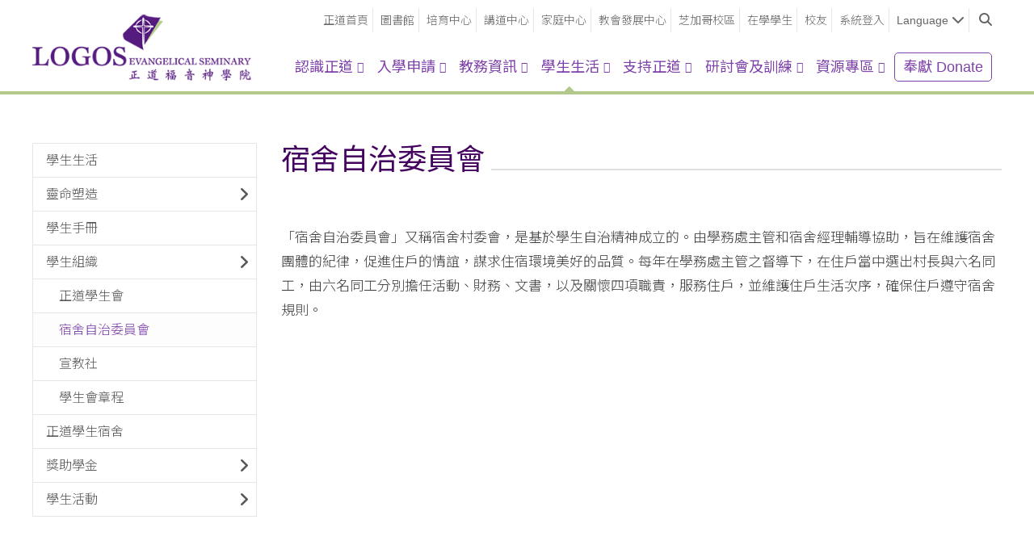

--- FILE ---
content_type: text/html; charset=UTF-8
request_url: https://www.les.edu/student-life-zh/student-organizations-zh/dormitory-self-governing-committee-zh
body_size: 23039
content:
<!DOCTYPE html>
<html lang="zh-TW" id="html" class="no-js">

<head>
    <meta charset="UTF-8">
<script type="text/javascript">
/* <![CDATA[ */
var gform;gform||(document.addEventListener("gform_main_scripts_loaded",function(){gform.scriptsLoaded=!0}),document.addEventListener("gform/theme/scripts_loaded",function(){gform.themeScriptsLoaded=!0}),window.addEventListener("DOMContentLoaded",function(){gform.domLoaded=!0}),gform={domLoaded:!1,scriptsLoaded:!1,themeScriptsLoaded:!1,isFormEditor:()=>"function"==typeof InitializeEditor,callIfLoaded:function(o){return!(!gform.domLoaded||!gform.scriptsLoaded||!gform.themeScriptsLoaded&&!gform.isFormEditor()||(gform.isFormEditor()&&console.warn("The use of gform.initializeOnLoaded() is deprecated in the form editor context and will be removed in Gravity Forms 3.1."),o(),0))},initializeOnLoaded:function(o){gform.callIfLoaded(o)||(document.addEventListener("gform_main_scripts_loaded",()=>{gform.scriptsLoaded=!0,gform.callIfLoaded(o)}),document.addEventListener("gform/theme/scripts_loaded",()=>{gform.themeScriptsLoaded=!0,gform.callIfLoaded(o)}),window.addEventListener("DOMContentLoaded",()=>{gform.domLoaded=!0,gform.callIfLoaded(o)}))},hooks:{action:{},filter:{}},addAction:function(o,r,e,t){gform.addHook("action",o,r,e,t)},addFilter:function(o,r,e,t){gform.addHook("filter",o,r,e,t)},doAction:function(o){gform.doHook("action",o,arguments)},applyFilters:function(o){return gform.doHook("filter",o,arguments)},removeAction:function(o,r){gform.removeHook("action",o,r)},removeFilter:function(o,r,e){gform.removeHook("filter",o,r,e)},addHook:function(o,r,e,t,n){null==gform.hooks[o][r]&&(gform.hooks[o][r]=[]);var d=gform.hooks[o][r];null==n&&(n=r+"_"+d.length),gform.hooks[o][r].push({tag:n,callable:e,priority:t=null==t?10:t})},doHook:function(r,o,e){var t;if(e=Array.prototype.slice.call(e,1),null!=gform.hooks[r][o]&&((o=gform.hooks[r][o]).sort(function(o,r){return o.priority-r.priority}),o.forEach(function(o){"function"!=typeof(t=o.callable)&&(t=window[t]),"action"==r?t.apply(null,e):e[0]=t.apply(null,e)})),"filter"==r)return e[0]},removeHook:function(o,r,t,n){var e;null!=gform.hooks[o][r]&&(e=(e=gform.hooks[o][r]).filter(function(o,r,e){return!!(null!=n&&n!=o.tag||null!=t&&t!=o.priority)}),gform.hooks[o][r]=e)}});
/* ]]> */
</script>

    <meta name="viewport" content="width=device-width, initial-scale=1">
    <link rel="profile" href="http://gmpg.org/xfn/11">
            <link rel="pingback" href="https://www.les.edu/xmlrpc.php">
        <meta name='robots' content='index, follow, max-image-preview:large, max-snippet:-1, max-video-preview:-1' />
	<style>img:is([sizes="auto" i], [sizes^="auto," i]) { contain-intrinsic-size: 3000px 1500px }</style>
	
            <script data-no-defer="1" data-ezscrex="false" data-cfasync="false" data-pagespeed-no-defer data-cookieconsent="ignore">
                var ctPublicFunctions = {"_ajax_nonce":"ea3e90a5f6","_rest_nonce":"c2f296e9ed","_ajax_url":"\/wp-admin\/admin-ajax.php","_rest_url":"https:\/\/www.les.edu\/wp-json\/","data__cookies_type":"none","data__ajax_type":"rest","data__bot_detector_enabled":"0","data__frontend_data_log_enabled":1,"cookiePrefix":"","wprocket_detected":false,"host_url":"www.les.edu","text__ee_click_to_select":"Click to select the whole data","text__ee_original_email":"The complete one is","text__ee_got_it":"Got it","text__ee_blocked":"Blocked","text__ee_cannot_connect":"Cannot connect","text__ee_cannot_decode":"Can not decode email. Unknown reason","text__ee_email_decoder":"CleanTalk email decoder","text__ee_wait_for_decoding":"The magic is on the way!","text__ee_decoding_process":"Please wait a few seconds while we decode the contact data."}
            </script>
        
            <script data-no-defer="1" data-ezscrex="false" data-cfasync="false" data-pagespeed-no-defer data-cookieconsent="ignore">
                var ctPublic = {"_ajax_nonce":"ea3e90a5f6","settings__forms__check_internal":"0","settings__forms__check_external":"0","settings__forms__force_protection":0,"settings__forms__search_test":"1","settings__forms__wc_add_to_cart":"0","settings__data__bot_detector_enabled":"0","settings__sfw__anti_crawler":0,"blog_home":"https:\/\/www.les.edu\/","pixel__setting":"0","pixel__enabled":false,"pixel__url":null,"data__email_check_before_post":"1","data__email_check_exist_post":0,"data__cookies_type":"none","data__key_is_ok":true,"data__visible_fields_required":true,"wl_brandname":"Anti-Spam by CleanTalk","wl_brandname_short":"CleanTalk","ct_checkjs_key":626001366,"emailEncoderPassKey":"463ddf87f713dad826245f53380056c7","bot_detector_forms_excluded":"W10=","advancedCacheExists":false,"varnishCacheExists":false,"wc_ajax_add_to_cart":true}
            </script>
        
	<!-- This site is optimized with the Yoast SEO plugin v26.7 - https://yoast.com/wordpress/plugins/seo/ -->
	<title>宿舍自治委員會 - LOGOS Evangelical Seminary 正道福音神學院</title>
	<link rel="canonical" href="https://www.les.edu/student-life-zh/student-organizations-zh/dormitory-self-governing-committee-zh" />
	<meta property="og:locale" content="zh_TW" />
	<meta property="og:locale:alternate" content="en_US" />
	<meta property="og:type" content="article" />
	<meta property="og:title" content="宿舍自治委員會 - LOGOS Evangelical Seminary 正道福音神學院" />
	<meta property="og:description" content="「宿舍自治委員會」又稱宿舍村委會，是基於學生自治精神成立的。由學務處主管和宿舍經理輔導協助，旨在維護宿舍團體的 [&hellip;]" />
	<meta property="og:url" content="https://www.les.edu/student-life-zh/student-organizations-zh/dormitory-self-governing-committee-zh" />
	<meta property="og:site_name" content="LOGOS Evangelical Seminary 正道福音神學院" />
	<meta property="article:modified_time" content="2019-06-24T21:19:13+00:00" />
	<meta name="twitter:card" content="summary_large_image" />
	<script type="application/ld+json" class="yoast-schema-graph">{"@context":"https://schema.org","@graph":[{"@type":"WebPage","@id":"https://www.les.edu/student-life-zh/student-organizations-zh/dormitory-self-governing-committee-zh","url":"https://www.les.edu/student-life-zh/student-organizations-zh/dormitory-self-governing-committee-zh","name":"宿舍自治委員會 - LOGOS Evangelical Seminary 正道福音神學院","isPartOf":{"@id":"https://www.les.edu/language/zh/#website"},"datePublished":"2014-12-03T22:05:02+00:00","dateModified":"2019-06-24T21:19:13+00:00","breadcrumb":{"@id":"https://www.les.edu/student-life-zh/student-organizations-zh/dormitory-self-governing-committee-zh#breadcrumb"},"inLanguage":"zh-TW","potentialAction":[{"@type":"ReadAction","target":["https://www.les.edu/student-life-zh/student-organizations-zh/dormitory-self-governing-committee-zh"]}]},{"@type":"BreadcrumbList","@id":"https://www.les.edu/student-life-zh/student-organizations-zh/dormitory-self-governing-committee-zh#breadcrumb","itemListElement":[{"@type":"ListItem","position":1,"name":"Home","item":"https://www.les.edu/language/zh/"},{"@type":"ListItem","position":2,"name":"學生生活","item":"https://www.les.edu/student-life-zh"},{"@type":"ListItem","position":3,"name":"學生組織","item":"https://www.les.edu/student-life-zh/student-organizations-zh"},{"@type":"ListItem","position":4,"name":"宿舍自治委員會"}]},{"@type":"WebSite","@id":"https://www.les.edu/language/zh/#website","url":"https://www.les.edu/language/zh/","name":"LOGOS Evangelical Seminary 正道福音神學院","description":"A seminary dedicated to the Chinese speaking community accredited by both ATS and WSCUC","potentialAction":[{"@type":"SearchAction","target":{"@type":"EntryPoint","urlTemplate":"https://www.les.edu/language/zh/?s={search_term_string}"},"query-input":{"@type":"PropertyValueSpecification","valueRequired":true,"valueName":"search_term_string"}}],"inLanguage":"zh-TW"}]}</script>
	<!-- / Yoast SEO plugin. -->


<link rel="alternate" href="https://www.les.edu/student-life-zh/student-organizations-zh/dormitory-self-governing-committee-zh" hreflang="zh" />
<link rel="alternate" href="https://www.les.edu/student-life-en/student-organizations-en/dormitory-self-governing-committee-en" hreflang="en" />
<link rel='dns-prefetch' href='//static.addtoany.com' />
<link rel='dns-prefetch' href='//maxcdn.bootstrapcdn.com' />
<link rel='dns-prefetch' href='//maps.googleapis.com' />
<link rel='dns-prefetch' href='//meet.jit.si' />
<link rel='dns-prefetch' href='//code.jquery.com' />
<link rel='dns-prefetch' href='//fonts.googleapis.com' />
<link rel="alternate" type="application/rss+xml" title="訂閱《LOGOS Evangelical Seminary 正道福音神學院 》&raquo;〈宿舍自治委員會〉留言的資訊提供" href="https://www.les.edu/student-life-zh/student-organizations-zh/dormitory-self-governing-committee-zh/feed" />
<script type="text/javascript">
/* <![CDATA[ */
window._wpemojiSettings = {"baseUrl":"https:\/\/s.w.org\/images\/core\/emoji\/15.0.3\/72x72\/","ext":".png","svgUrl":"https:\/\/s.w.org\/images\/core\/emoji\/15.0.3\/svg\/","svgExt":".svg","source":{"concatemoji":"https:\/\/www.les.edu\/wp-includes\/js\/wp-emoji-release.min.js?ver=6.7.4"}};
/*! This file is auto-generated */
!function(i,n){var o,s,e;function c(e){try{var t={supportTests:e,timestamp:(new Date).valueOf()};sessionStorage.setItem(o,JSON.stringify(t))}catch(e){}}function p(e,t,n){e.clearRect(0,0,e.canvas.width,e.canvas.height),e.fillText(t,0,0);var t=new Uint32Array(e.getImageData(0,0,e.canvas.width,e.canvas.height).data),r=(e.clearRect(0,0,e.canvas.width,e.canvas.height),e.fillText(n,0,0),new Uint32Array(e.getImageData(0,0,e.canvas.width,e.canvas.height).data));return t.every(function(e,t){return e===r[t]})}function u(e,t,n){switch(t){case"flag":return n(e,"\ud83c\udff3\ufe0f\u200d\u26a7\ufe0f","\ud83c\udff3\ufe0f\u200b\u26a7\ufe0f")?!1:!n(e,"\ud83c\uddfa\ud83c\uddf3","\ud83c\uddfa\u200b\ud83c\uddf3")&&!n(e,"\ud83c\udff4\udb40\udc67\udb40\udc62\udb40\udc65\udb40\udc6e\udb40\udc67\udb40\udc7f","\ud83c\udff4\u200b\udb40\udc67\u200b\udb40\udc62\u200b\udb40\udc65\u200b\udb40\udc6e\u200b\udb40\udc67\u200b\udb40\udc7f");case"emoji":return!n(e,"\ud83d\udc26\u200d\u2b1b","\ud83d\udc26\u200b\u2b1b")}return!1}function f(e,t,n){var r="undefined"!=typeof WorkerGlobalScope&&self instanceof WorkerGlobalScope?new OffscreenCanvas(300,150):i.createElement("canvas"),a=r.getContext("2d",{willReadFrequently:!0}),o=(a.textBaseline="top",a.font="600 32px Arial",{});return e.forEach(function(e){o[e]=t(a,e,n)}),o}function t(e){var t=i.createElement("script");t.src=e,t.defer=!0,i.head.appendChild(t)}"undefined"!=typeof Promise&&(o="wpEmojiSettingsSupports",s=["flag","emoji"],n.supports={everything:!0,everythingExceptFlag:!0},e=new Promise(function(e){i.addEventListener("DOMContentLoaded",e,{once:!0})}),new Promise(function(t){var n=function(){try{var e=JSON.parse(sessionStorage.getItem(o));if("object"==typeof e&&"number"==typeof e.timestamp&&(new Date).valueOf()<e.timestamp+604800&&"object"==typeof e.supportTests)return e.supportTests}catch(e){}return null}();if(!n){if("undefined"!=typeof Worker&&"undefined"!=typeof OffscreenCanvas&&"undefined"!=typeof URL&&URL.createObjectURL&&"undefined"!=typeof Blob)try{var e="postMessage("+f.toString()+"("+[JSON.stringify(s),u.toString(),p.toString()].join(",")+"));",r=new Blob([e],{type:"text/javascript"}),a=new Worker(URL.createObjectURL(r),{name:"wpTestEmojiSupports"});return void(a.onmessage=function(e){c(n=e.data),a.terminate(),t(n)})}catch(e){}c(n=f(s,u,p))}t(n)}).then(function(e){for(var t in e)n.supports[t]=e[t],n.supports.everything=n.supports.everything&&n.supports[t],"flag"!==t&&(n.supports.everythingExceptFlag=n.supports.everythingExceptFlag&&n.supports[t]);n.supports.everythingExceptFlag=n.supports.everythingExceptFlag&&!n.supports.flag,n.DOMReady=!1,n.readyCallback=function(){n.DOMReady=!0}}).then(function(){return e}).then(function(){var e;n.supports.everything||(n.readyCallback(),(e=n.source||{}).concatemoji?t(e.concatemoji):e.wpemoji&&e.twemoji&&(t(e.twemoji),t(e.wpemoji)))}))}((window,document),window._wpemojiSettings);
/* ]]> */
</script>
<style id='wp-emoji-styles-inline-css' type='text/css'>

	img.wp-smiley, img.emoji {
		display: inline !important;
		border: none !important;
		box-shadow: none !important;
		height: 1em !important;
		width: 1em !important;
		margin: 0 0.07em !important;
		vertical-align: -0.1em !important;
		background: none !important;
		padding: 0 !important;
	}
</style>
<link rel='stylesheet' id='wp-block-library-css' href='https://www.les.edu/wp-includes/css/dist/block-library/style.min.css?ver=6.7.4' type='text/css' media='all' />
<link rel='stylesheet' id='wp-components-css' href='https://www.les.edu/wp-includes/css/dist/components/style.min.css?ver=6.7.4' type='text/css' media='all' />
<link rel='stylesheet' id='wp-preferences-css' href='https://www.les.edu/wp-includes/css/dist/preferences/style.min.css?ver=6.7.4' type='text/css' media='all' />
<link rel='stylesheet' id='wp-block-editor-css' href='https://www.les.edu/wp-includes/css/dist/block-editor/style.min.css?ver=6.7.4' type='text/css' media='all' />
<link rel='stylesheet' id='popup-maker-block-library-style-css' href='https://www.les.edu/wp-content/plugins/popup-maker/dist/packages/block-library-style.css?ver=dbea705cfafe089d65f1' type='text/css' media='all' />
<style id='classic-theme-styles-inline-css' type='text/css'>
/*! This file is auto-generated */
.wp-block-button__link{color:#fff;background-color:#32373c;border-radius:9999px;box-shadow:none;text-decoration:none;padding:calc(.667em + 2px) calc(1.333em + 2px);font-size:1.125em}.wp-block-file__button{background:#32373c;color:#fff;text-decoration:none}
</style>
<style id='global-styles-inline-css' type='text/css'>
:root{--wp--preset--aspect-ratio--square: 1;--wp--preset--aspect-ratio--4-3: 4/3;--wp--preset--aspect-ratio--3-4: 3/4;--wp--preset--aspect-ratio--3-2: 3/2;--wp--preset--aspect-ratio--2-3: 2/3;--wp--preset--aspect-ratio--16-9: 16/9;--wp--preset--aspect-ratio--9-16: 9/16;--wp--preset--color--black: #000000;--wp--preset--color--cyan-bluish-gray: #abb8c3;--wp--preset--color--white: #ffffff;--wp--preset--color--pale-pink: #f78da7;--wp--preset--color--vivid-red: #cf2e2e;--wp--preset--color--luminous-vivid-orange: #ff6900;--wp--preset--color--luminous-vivid-amber: #fcb900;--wp--preset--color--light-green-cyan: #7bdcb5;--wp--preset--color--vivid-green-cyan: #00d084;--wp--preset--color--pale-cyan-blue: #8ed1fc;--wp--preset--color--vivid-cyan-blue: #0693e3;--wp--preset--color--vivid-purple: #9b51e0;--wp--preset--gradient--vivid-cyan-blue-to-vivid-purple: linear-gradient(135deg,rgba(6,147,227,1) 0%,rgb(155,81,224) 100%);--wp--preset--gradient--light-green-cyan-to-vivid-green-cyan: linear-gradient(135deg,rgb(122,220,180) 0%,rgb(0,208,130) 100%);--wp--preset--gradient--luminous-vivid-amber-to-luminous-vivid-orange: linear-gradient(135deg,rgba(252,185,0,1) 0%,rgba(255,105,0,1) 100%);--wp--preset--gradient--luminous-vivid-orange-to-vivid-red: linear-gradient(135deg,rgba(255,105,0,1) 0%,rgb(207,46,46) 100%);--wp--preset--gradient--very-light-gray-to-cyan-bluish-gray: linear-gradient(135deg,rgb(238,238,238) 0%,rgb(169,184,195) 100%);--wp--preset--gradient--cool-to-warm-spectrum: linear-gradient(135deg,rgb(74,234,220) 0%,rgb(151,120,209) 20%,rgb(207,42,186) 40%,rgb(238,44,130) 60%,rgb(251,105,98) 80%,rgb(254,248,76) 100%);--wp--preset--gradient--blush-light-purple: linear-gradient(135deg,rgb(255,206,236) 0%,rgb(152,150,240) 100%);--wp--preset--gradient--blush-bordeaux: linear-gradient(135deg,rgb(254,205,165) 0%,rgb(254,45,45) 50%,rgb(107,0,62) 100%);--wp--preset--gradient--luminous-dusk: linear-gradient(135deg,rgb(255,203,112) 0%,rgb(199,81,192) 50%,rgb(65,88,208) 100%);--wp--preset--gradient--pale-ocean: linear-gradient(135deg,rgb(255,245,203) 0%,rgb(182,227,212) 50%,rgb(51,167,181) 100%);--wp--preset--gradient--electric-grass: linear-gradient(135deg,rgb(202,248,128) 0%,rgb(113,206,126) 100%);--wp--preset--gradient--midnight: linear-gradient(135deg,rgb(2,3,129) 0%,rgb(40,116,252) 100%);--wp--preset--font-size--small: 13px;--wp--preset--font-size--medium: 20px;--wp--preset--font-size--large: 36px;--wp--preset--font-size--x-large: 42px;--wp--preset--spacing--20: 0.44rem;--wp--preset--spacing--30: 0.67rem;--wp--preset--spacing--40: 1rem;--wp--preset--spacing--50: 1.5rem;--wp--preset--spacing--60: 2.25rem;--wp--preset--spacing--70: 3.38rem;--wp--preset--spacing--80: 5.06rem;--wp--preset--shadow--natural: 6px 6px 9px rgba(0, 0, 0, 0.2);--wp--preset--shadow--deep: 12px 12px 50px rgba(0, 0, 0, 0.4);--wp--preset--shadow--sharp: 6px 6px 0px rgba(0, 0, 0, 0.2);--wp--preset--shadow--outlined: 6px 6px 0px -3px rgba(255, 255, 255, 1), 6px 6px rgba(0, 0, 0, 1);--wp--preset--shadow--crisp: 6px 6px 0px rgba(0, 0, 0, 1);}:where(.is-layout-flex){gap: 0.5em;}:where(.is-layout-grid){gap: 0.5em;}body .is-layout-flex{display: flex;}.is-layout-flex{flex-wrap: wrap;align-items: center;}.is-layout-flex > :is(*, div){margin: 0;}body .is-layout-grid{display: grid;}.is-layout-grid > :is(*, div){margin: 0;}:where(.wp-block-columns.is-layout-flex){gap: 2em;}:where(.wp-block-columns.is-layout-grid){gap: 2em;}:where(.wp-block-post-template.is-layout-flex){gap: 1.25em;}:where(.wp-block-post-template.is-layout-grid){gap: 1.25em;}.has-black-color{color: var(--wp--preset--color--black) !important;}.has-cyan-bluish-gray-color{color: var(--wp--preset--color--cyan-bluish-gray) !important;}.has-white-color{color: var(--wp--preset--color--white) !important;}.has-pale-pink-color{color: var(--wp--preset--color--pale-pink) !important;}.has-vivid-red-color{color: var(--wp--preset--color--vivid-red) !important;}.has-luminous-vivid-orange-color{color: var(--wp--preset--color--luminous-vivid-orange) !important;}.has-luminous-vivid-amber-color{color: var(--wp--preset--color--luminous-vivid-amber) !important;}.has-light-green-cyan-color{color: var(--wp--preset--color--light-green-cyan) !important;}.has-vivid-green-cyan-color{color: var(--wp--preset--color--vivid-green-cyan) !important;}.has-pale-cyan-blue-color{color: var(--wp--preset--color--pale-cyan-blue) !important;}.has-vivid-cyan-blue-color{color: var(--wp--preset--color--vivid-cyan-blue) !important;}.has-vivid-purple-color{color: var(--wp--preset--color--vivid-purple) !important;}.has-black-background-color{background-color: var(--wp--preset--color--black) !important;}.has-cyan-bluish-gray-background-color{background-color: var(--wp--preset--color--cyan-bluish-gray) !important;}.has-white-background-color{background-color: var(--wp--preset--color--white) !important;}.has-pale-pink-background-color{background-color: var(--wp--preset--color--pale-pink) !important;}.has-vivid-red-background-color{background-color: var(--wp--preset--color--vivid-red) !important;}.has-luminous-vivid-orange-background-color{background-color: var(--wp--preset--color--luminous-vivid-orange) !important;}.has-luminous-vivid-amber-background-color{background-color: var(--wp--preset--color--luminous-vivid-amber) !important;}.has-light-green-cyan-background-color{background-color: var(--wp--preset--color--light-green-cyan) !important;}.has-vivid-green-cyan-background-color{background-color: var(--wp--preset--color--vivid-green-cyan) !important;}.has-pale-cyan-blue-background-color{background-color: var(--wp--preset--color--pale-cyan-blue) !important;}.has-vivid-cyan-blue-background-color{background-color: var(--wp--preset--color--vivid-cyan-blue) !important;}.has-vivid-purple-background-color{background-color: var(--wp--preset--color--vivid-purple) !important;}.has-black-border-color{border-color: var(--wp--preset--color--black) !important;}.has-cyan-bluish-gray-border-color{border-color: var(--wp--preset--color--cyan-bluish-gray) !important;}.has-white-border-color{border-color: var(--wp--preset--color--white) !important;}.has-pale-pink-border-color{border-color: var(--wp--preset--color--pale-pink) !important;}.has-vivid-red-border-color{border-color: var(--wp--preset--color--vivid-red) !important;}.has-luminous-vivid-orange-border-color{border-color: var(--wp--preset--color--luminous-vivid-orange) !important;}.has-luminous-vivid-amber-border-color{border-color: var(--wp--preset--color--luminous-vivid-amber) !important;}.has-light-green-cyan-border-color{border-color: var(--wp--preset--color--light-green-cyan) !important;}.has-vivid-green-cyan-border-color{border-color: var(--wp--preset--color--vivid-green-cyan) !important;}.has-pale-cyan-blue-border-color{border-color: var(--wp--preset--color--pale-cyan-blue) !important;}.has-vivid-cyan-blue-border-color{border-color: var(--wp--preset--color--vivid-cyan-blue) !important;}.has-vivid-purple-border-color{border-color: var(--wp--preset--color--vivid-purple) !important;}.has-vivid-cyan-blue-to-vivid-purple-gradient-background{background: var(--wp--preset--gradient--vivid-cyan-blue-to-vivid-purple) !important;}.has-light-green-cyan-to-vivid-green-cyan-gradient-background{background: var(--wp--preset--gradient--light-green-cyan-to-vivid-green-cyan) !important;}.has-luminous-vivid-amber-to-luminous-vivid-orange-gradient-background{background: var(--wp--preset--gradient--luminous-vivid-amber-to-luminous-vivid-orange) !important;}.has-luminous-vivid-orange-to-vivid-red-gradient-background{background: var(--wp--preset--gradient--luminous-vivid-orange-to-vivid-red) !important;}.has-very-light-gray-to-cyan-bluish-gray-gradient-background{background: var(--wp--preset--gradient--very-light-gray-to-cyan-bluish-gray) !important;}.has-cool-to-warm-spectrum-gradient-background{background: var(--wp--preset--gradient--cool-to-warm-spectrum) !important;}.has-blush-light-purple-gradient-background{background: var(--wp--preset--gradient--blush-light-purple) !important;}.has-blush-bordeaux-gradient-background{background: var(--wp--preset--gradient--blush-bordeaux) !important;}.has-luminous-dusk-gradient-background{background: var(--wp--preset--gradient--luminous-dusk) !important;}.has-pale-ocean-gradient-background{background: var(--wp--preset--gradient--pale-ocean) !important;}.has-electric-grass-gradient-background{background: var(--wp--preset--gradient--electric-grass) !important;}.has-midnight-gradient-background{background: var(--wp--preset--gradient--midnight) !important;}.has-small-font-size{font-size: var(--wp--preset--font-size--small) !important;}.has-medium-font-size{font-size: var(--wp--preset--font-size--medium) !important;}.has-large-font-size{font-size: var(--wp--preset--font-size--large) !important;}.has-x-large-font-size{font-size: var(--wp--preset--font-size--x-large) !important;}
:where(.wp-block-post-template.is-layout-flex){gap: 1.25em;}:where(.wp-block-post-template.is-layout-grid){gap: 1.25em;}
:where(.wp-block-columns.is-layout-flex){gap: 2em;}:where(.wp-block-columns.is-layout-grid){gap: 2em;}
:root :where(.wp-block-pullquote){font-size: 1.5em;line-height: 1.6;}
</style>
<link rel='stylesheet' id='pb-accordion-blocks-style-css' href='https://www.les.edu/wp-content/plugins/accordion-blocks/build/index.css?ver=1.5.0' type='text/css' media='all' />
<link rel='stylesheet' id='cleantalk-public-css-css' href='https://www.les.edu/wp-content/plugins/cleantalk-spam-protect/css/cleantalk-public.min.css?ver=6.70.1_1767380360' type='text/css' media='all' />
<link rel='stylesheet' id='cleantalk-email-decoder-css-css' href='https://www.les.edu/wp-content/plugins/cleantalk-spam-protect/css/cleantalk-email-decoder.min.css?ver=6.70.1_1767380360' type='text/css' media='all' />
<link rel='stylesheet' id='wbg-selectize-css' href='https://www.les.edu/wp-content/plugins/wp-books-gallery/assets/css/selectize.bootstrap3.min.css?ver=4.7.7' type='text/css' media='' />
<link rel='stylesheet' id='wbg-font-awesome-css' href='https://www.les.edu/wp-content/plugins/wp-books-gallery/assets/css/fontawesome/css/all.min.css?ver=4.7.7' type='text/css' media='' />
<link rel='stylesheet' id='wbg-front-css' href='https://www.les.edu/wp-content/plugins/wp-books-gallery/assets/css/wbg-front.css?ver=4.7.7' type='text/css' media='' />
<link rel='stylesheet' id='bootstrap-css' href='https://maxcdn.bootstrapcdn.com/bootstrap/3.3.7/css/bootstrap.min.css?ver=3.3.7' type='text/css' media='all' />
<link rel='stylesheet' id='bootstrap-theme-css' href='https://maxcdn.bootstrapcdn.com/bootstrap/3.3.7/css/bootstrap-theme.min.css?ver=3.3.7' type='text/css' media='all' />
<link rel='stylesheet' id='jquery-ui-css' href='https://code.jquery.com/ui/1.11.2/themes/smoothness/jquery-ui.css?ver=6.7.4' type='text/css' media='all' />
<link rel='stylesheet' id='fancybox-css' href='https://www.les.edu/wp-content/themes/innovext/assets/dist/css/vendor/jquery.fancybox.min.css?ver=1614049274' type='text/css' media='all' />
<link rel='stylesheet' id='theme-style-css' href='https://www.les.edu/wp-content/themes/innovext/assets/dist/css/main.min.css?ver=1614049274' type='text/css' media='all' />
<link rel='stylesheet' id='evcal_google_fonts-css' href='https://fonts.googleapis.com/css?family=Noto+Sans%3A400%2C400italic%2C700%7CPoppins%3A700%2C800%2C900&#038;subset=latin%2Clatin-ext&#038;ver=2.4.9' type='text/css' media='all' />
<link rel='stylesheet' id='evcal_cal_default-css' href='//www.les.edu/wp-content/plugins/eventon-lite/assets/css/eventon_styles.css?ver=2.4.9' type='text/css' media='all' />
<link rel='stylesheet' id='evo_font_icons-css' href='//www.les.edu/wp-content/plugins/eventon-lite/assets/fonts/all.css?ver=2.4.9' type='text/css' media='all' />
<link rel='stylesheet' id='eventon_dynamic_styles-css' href='//www.les.edu/wp-content/plugins/eventon-lite/assets/css/eventon_dynamic_styles.css?ver=2.4.9' type='text/css' media='all' />
<link rel='stylesheet' id='addtoany-css' href='https://www.les.edu/wp-content/plugins/add-to-any/addtoany.min.css?ver=1.16' type='text/css' media='all' />
<link rel='stylesheet' id='wp-add-custom-css-css' href='https://www.les.edu/?display_custom_css=css&#038;ver=6.7.4' type='text/css' media='all' />
<script type="text/javascript" id="jquery-core-js-extra">
/* <![CDATA[ */
var SDT_DATA = {"ajaxurl":"https:\/\/www.les.edu\/wp-admin\/admin-ajax.php","siteUrl":"https:\/\/www.les.edu\/","pluginsUrl":"https:\/\/www.les.edu\/wp-content\/plugins","isAdmin":""};
/* ]]> */
</script>
<script type="text/javascript" src="https://www.les.edu/wp-includes/js/jquery/jquery.min.js?ver=3.7.1" id="jquery-core-js"></script>
<script type="text/javascript" src="https://www.les.edu/wp-includes/js/jquery/jquery-migrate.min.js?ver=3.4.1" id="jquery-migrate-js"></script>
<script type="text/javascript" id="addtoany-core-js-before">
/* <![CDATA[ */
window.a2a_config=window.a2a_config||{};a2a_config.callbacks=[];a2a_config.overlays=[];a2a_config.templates={};a2a_localize = {
	Share: "分享",
	Save: "儲存",
	Subscribe: "訂閱",
	Email: "電子郵件",
	Bookmark: "書籤",
	ShowAll: "顯示全部",
	ShowLess: "顯示較少",
	FindServices: "尋找服務",
	FindAnyServiceToAddTo: "立即尋找想要新增的服務",
	PoweredBy: "開發團隊:",
	ShareViaEmail: "透過電子郵件分享",
	SubscribeViaEmail: "透過電子郵件訂閱",
	BookmarkInYourBrowser: "在瀏覽器中加入書籤",
	BookmarkInstructions: "按下 Ctrl+D 或 \u2318+D 將這個頁面加入書籤",
	AddToYourFavorites: "新增至 [我的最愛]",
	SendFromWebOrProgram: "透過任何電子郵件地址或電子郵件程式傳送",
	EmailProgram: "電子郵件程式",
	More: "進一步了解...",
	ThanksForSharing: "感謝分享！",
	ThanksForFollowing: "感謝追蹤！"
};
/* ]]> */
</script>
<script type="text/javascript" defer src="https://static.addtoany.com/menu/page.js" id="addtoany-core-js"></script>
<script type="text/javascript" defer src="https://www.les.edu/wp-content/plugins/add-to-any/addtoany.min.js?ver=1.1" id="addtoany-jquery-js"></script>
<script type="text/javascript" src="https://www.les.edu/wp-content/plugins/cleantalk-spam-protect/js/apbct-public-bundle_gathering.min.js?ver=6.70.1_1767380360" id="apbct-public-bundle_gathering.min-js-js"></script>
<link rel="https://api.w.org/" href="https://www.les.edu/wp-json/" /><link rel="alternate" title="JSON" type="application/json" href="https://www.les.edu/wp-json/wp/v2/pages/210" /><link rel="EditURI" type="application/rsd+xml" title="RSD" href="https://www.les.edu/xmlrpc.php?rsd" />
<meta name="generator" content="WordPress 6.7.4" />
<link rel='shortlink' href='https://www.les.edu/?p=210' />
<link rel="alternate" title="oEmbed (JSON)" type="application/json+oembed" href="https://www.les.edu/wp-json/oembed/1.0/embed?url=https%3A%2F%2Fwww.les.edu%2Fstudent-life-zh%2Fstudent-organizations-zh%2Fdormitory-self-governing-committee-zh&#038;lang=zh" />
<link rel="alternate" title="oEmbed (XML)" type="text/xml+oembed" href="https://www.les.edu/wp-json/oembed/1.0/embed?url=https%3A%2F%2Fwww.les.edu%2Fstudent-life-zh%2Fstudent-organizations-zh%2Fdormitory-self-governing-committee-zh&#038;format=xml&#038;lang=zh" />
 <style> .ppw-ppf-input-container { background-color: !important; padding: px!important; border-radius: px!important; } .ppw-ppf-input-container div.ppw-ppf-headline { font-size: px!important; font-weight: !important; color: !important; } .ppw-ppf-input-container div.ppw-ppf-desc { font-size: px!important; font-weight: !important; color: !important; } .ppw-ppf-input-container label.ppw-pwd-label { font-size: px!important; font-weight: !important; color: !important; } div.ppwp-wrong-pw-error { font-size: px!important; font-weight: !important; color: #dc3232!important; background: !important; } .ppw-ppf-input-container input[type='submit'] { color: !important; background: !important; } .ppw-ppf-input-container input[type='submit']:hover { color: !important; background: !important; } </style>  <style> .ppw-form { background-color: !important; padding: px!important; border-radius: px!important; } .ppw-headline.ppw-pcp-pf-headline { font-size: px!important; font-weight: !important; color: !important; } .ppw-description.ppw-pcp-pf-desc { font-size: px!important; font-weight: !important; color: !important; } .ppw-pcp-pf-desc-above-btn { display: block; } .ppw-pcp-pf-desc-below-form { font-size: px!important; font-weight: !important; color: !important; } .ppw-input label.ppw-pcp-password-label { font-size: px!important; font-weight: !important; color: !important; } .ppw-form input[type='submit'] { color: !important; background: !important; } .ppw-form input[type='submit']:hover { color: !important; background: !important; } div.ppw-error.ppw-pcp-pf-error-msg { font-size: px!important; font-weight: !important; color: #dc3232!important; background: !important; } </style> <style id="ppwp_single_form"> .ppw-ppf-desc-below { font-size: px!important; font-weight: !important; color: !important; } </style><link rel="icon" href="https://www.les.edu/wp-content/uploads/2020/05/cropped-favicon-5-32x32.png" sizes="32x32" />
<link rel="icon" href="https://www.les.edu/wp-content/uploads/2020/05/cropped-favicon-5-192x192.png" sizes="192x192" />
<link rel="apple-touch-icon" href="https://www.les.edu/wp-content/uploads/2020/05/cropped-favicon-5-180x180.png" />
<meta name="msapplication-TileImage" content="https://www.les.edu/wp-content/uploads/2020/05/cropped-favicon-5-270x270.png" />
    <link rel="shortcut icon" href="https://www.les.edu/wp-content/themes/innovext/images/favicon.png" />
    <!-- Global site tag (gtag.js) - Google Analytics -->
    <script async src="https://www.googletagmanager.com/gtag/js?id=UA-116239047-1"></script>
    <script>
        window.dataLayer = window.dataLayer || [];

        function gtag() {
            dataLayer.push(arguments);
        }
        gtag('js', new Date());
        gtag('config', 'UA-116239047-1');
    </script>

    <!-- Facebook Pixel Code -->
    <script>
        ! function(f, b, e, v, n, t, s)

        {
            if (f.fbq) return;
            n = f.fbq = function() {
                n.callMethod ?

                    n.callMethod.apply(n, arguments) : n.queue.push(arguments)
            };

            if (!f._fbq) f._fbq = n;
            n.push = n;
            n.loaded = !0;
            n.version = '2.0';

            n.queue = [];
            t = b.createElement(e);
            t.async = !0;

            t.src = v;
            s = b.getElementsByTagName(e)[0];

            s.parentNode.insertBefore(t, s)
        }(window, document, 'script',

            'https://connect.facebook.net/en_US/fbevents.js');

        fbq('init', '124967836185853');

        fbq('track', 'PageView');
    </script>

    <noscript><img height="1" width="1" style="display:none" src="https://www.facebook.com/tr?id=124967836185853&ev=PageView&noscript=1" /></noscript>
    <!-- End Facebook Pixel Code -->
</head>
<body class="page-template page-template-side-navigation page-template-side-navigation-php page page-id-210 page-child parent-pageid-206">
    <header class="page-header bg-white">
                <!-- desktop/start -->
        <div class="desktop-navbar-wrap hidden-md hidden-sm hidden-xs">
            <div class="container">
                <div class="navbar-inner">
                    <div class="row ">
                        <div class="col-lg-3 col-md-2 brand header-match-height">
                            <a href="/" class="logo">
                                <img src="https://www.les.edu/wp-content/themes/innovext/images/logo.png" alt="LOGOS Evangelical Seminary 正道福音神學院">
                            </a>
                        </div>
                        <div class="col-lg-9 col-md-10 primary header-match-height">
                            <!-- aside/start -->
                            <div class="navbar-aside">
    <div class="d-menu-aside pull-right">
        <ul id="menu-top-menu-zh" class="nav"><li id="menu-item-343" class="menu-item menu-item-type-custom menu-item-object-custom menu-item-home menu-item-343"><a href="https://www.les.edu/language/zh/">正道首頁</a></li>
<li id="menu-item-9680" class="menu-item menu-item-type-custom menu-item-object-custom menu-item-9680"><a href="https://www.les.edu/library-zh/">圖書館</a></li>
<li id="menu-item-9681" class="menu-item menu-item-type-custom menu-item-object-custom menu-item-9681"><a href="https://www.les.edu/lti">培育中心</a></li>
<li id="menu-item-103190" class="menu-item menu-item-type-custom menu-item-object-custom menu-item-103190"><a href="https://www.les.edu/cpc">講道中心</a></li>
<li id="menu-item-109566" class="menu-item menu-item-type-custom menu-item-object-custom menu-item-109566"><a href="https://www.les.edu/cfc">家庭中心</a></li>
<li id="menu-item-109708" class="menu-item menu-item-type-custom menu-item-object-custom menu-item-109708"><a href="https://tcc.les.edu">教會發展中心</a></li>
<li id="menu-item-9682" class="menu-item menu-item-type-custom menu-item-object-custom menu-item-9682"><a href="https://www.les.edu/?p=1453">芝加哥校區</a></li>
<li id="menu-item-105945" class="menu-item menu-item-type-post_type menu-item-object-page menu-item-105945"><a href="https://www.les.edu/students">在學學生</a></li>
<li id="menu-item-9387" class="menu-item menu-item-type-custom menu-item-object-custom menu-item-9387"><a href="https://www.les.edu/alumni">校友</a></li>
<li id="menu-item-11722" class="menu-item menu-item-type-custom menu-item-object-custom menu-item-11722"><a href="https://www.les.edu/sso">系統登入</a></li>
<li id="menu-item-9686" class="menu-item menu-item-type-custom menu-item-object-custom menu-item-has-children menu-item-9686"><a href="#">Language</a>
<ul class="sub-menu">
	<li id="menu-item-9687-zh" class="lang-item lang-item-4 lang-item-zh current-lang lang-item-first menu-item menu-item-type-custom menu-item-object-custom menu-item-9687-zh"><a href="https://www.les.edu/student-life-zh/student-organizations-zh/dormitory-self-governing-committee-zh" hreflang="zh-TW" lang="zh-TW">中文</a></li>
	<li id="menu-item-9687-en" class="lang-item lang-item-2 lang-item-en menu-item menu-item-type-custom menu-item-object-custom menu-item-9687-en"><a href="https://www.les.edu/student-life-en/student-organizations-en/dormitory-self-governing-committee-en" hreflang="en-US" lang="en-US">English</a></li>
</ul>
<span class='submenu-toggle'><i class='fa fa-chevron-down'></i></span></li>
</ul>        <!-- search/start -->
        <div class="search-button">
            <a href="#" class="search-toggle">
                <i class="fa fa-search" aria-hidden="true"></i>
            </a>   
        </div>
        <!-- add class "open"-->
        <div class="header-search-form">
                        <form action="https://www.les.edu/language/zh/" class="search-field">
                <input type="text" class="text search-input" name="s" placeholder="search..." />
                                    <input type="hidden" name="lang" value="zh">
                                <input style="display:none;" type="submit" value="" />
            </form>
            <!-- search/end -->
        </div>
    </div>
</div>                            <!-- aside/end -->
                            <!-- menu/start -->
                            <div class="navbar-menu">
    <div class="d-menu-primary"><ul id="menu-main-menu-zh" class="nav main-nav"><li id="menu-item-60" class="menu-item menu-item-type-post_type menu-item-object-page menu-item-has-children menu-item-60"><a href="https://www.les.edu/about-logos-zh">認識正道</a>
<ul class="sub-menu">
	<li id="menu-item-61" class="menu-item menu-item-type-post_type menu-item-object-page menu-item-has-children menu-item-61"><a href="https://www.les.edu/about-logos-zh/overview-zh">學院介紹</a>
	<ul class="sub-menu">
		<li id="menu-item-30852" class="menu-item menu-item-type-post_type menu-item-object-page menu-item-30852"><a href="https://www.les.edu/why-logos-zh">為何選正道<br>Why LOGOS?</a></li>
		<li id="menu-item-67" class="menu-item menu-item-type-post_type menu-item-object-page menu-item-67"><a href="https://www.les.edu/about-logos-zh/overview-zh/accreditation-zh">認證</a></li>
		<li id="menu-item-62" class="menu-item menu-item-type-post_type menu-item-object-page menu-item-62"><a href="https://www.les.edu/about-logos-zh/overview-zh/statment-of-faith-zh">信仰告白</a></li>
		<li id="menu-item-66" class="menu-item menu-item-type-post_type menu-item-object-page menu-item-66"><a href="https://www.les.edu/about-logos-zh/overview-zh/history-milestones-zh">歷史與里程碑</a></li>
		<li id="menu-item-53928" class="menu-item menu-item-type-post_type menu-item-object-page menu-item-53928"><a href="https://www.les.edu/about-logos-zh/overview-zh/%e5%a4%9a%e5%85%83%e6%80%a7%e5%92%8c%e5%8c%85%e5%ae%b9%e6%80%a7%e7%9a%84%e8%81%b2%e6%98%8e">多元性和包容性的聲明</a></li>
		<li id="menu-item-53994" class="menu-item menu-item-type-post_type menu-item-object-page menu-item-53994"><a href="https://www.les.edu/about-logos-zh/overview-zh/%e9%97%9c%e6%96%bc%e5%a9%9a%e5%a7%bb%e7%9a%84%e8%81%b2%e6%98%8e">關於婚姻的聲明</a></li>
	</ul>
<span class='submenu-toggle'><i class='fa fa-chevron-down'></i></span></li>
	<li id="menu-item-69" class="menu-item menu-item-type-post_type menu-item-object-page menu-item-has-children menu-item-69"><a href="https://www.les.edu/about-logos-zh/president-office-zh">院長辦公室</a>
	<ul class="sub-menu">
		<li id="menu-item-116393" class="menu-item menu-item-type-post_type menu-item-object-page menu-item-116393"><a href="https://www.les.edu/about-logos-zh/president-office-zh/president-greeting">院長的問候</a></li>
		<li id="menu-item-71" class="menu-item menu-item-type-post_type menu-item-object-page menu-item-71"><a href="https://www.les.edu/about-logos-zh/president-office-zh/board-of-directors-zh">2025年董事會</a></li>
		<li id="menu-item-70" class="menu-item menu-item-type-post_type menu-item-object-page menu-item-70"><a href="https://www.les.edu/about-logos-zh/president-office-zh/foundation-board-zh">2025年基金董事會</a></li>
		<li id="menu-item-22966" class="menu-item menu-item-type-post_type menu-item-object-page menu-item-22966"><a href="https://www.les.edu/about-logos-zh/president-office-zh/year-end-report">院長的年終代禱函</a></li>
	</ul>
<span class='submenu-toggle'><i class='fa fa-chevron-down'></i></span></li>
	<li id="menu-item-26035" class="menu-item menu-item-type-custom menu-item-object-custom menu-item-has-children menu-item-26035"><a href="https://www.les.edu/archives/portfolio_category/faculty/">師資介紹</a>
	<ul class="sub-menu">
		<li id="menu-item-26034" class="menu-item menu-item-type-custom menu-item-object-custom menu-item-26034"><a href="https://www.les.edu/archives/portfolio_category/leadership/">學院主管</a></li>
		<li id="menu-item-90684" class="menu-item menu-item-type-custom menu-item-object-custom menu-item-90684"><a href="https://www.les.edu/archives/portfolio_category/program-director">科系主任</a></li>
		<li id="menu-item-65362" class="menu-item menu-item-type-post_type menu-item-object-page menu-item-65362"><a href="https://www.les.edu/books">教授著作 Books</a></li>
	</ul>
<span class='submenu-toggle'><i class='fa fa-chevron-down'></i></span></li>
	<li id="menu-item-4975" class="menu-item menu-item-type-post_type menu-item-object-page menu-item-has-children menu-item-4975"><a href="https://www.les.edu/about-logos-zh/hr-office-zh">人力資源室</a>
	<ul class="sub-menu">
		<li id="menu-item-5766" class="menu-item menu-item-type-post_type menu-item-object-page menu-item-5766"><a href="https://www.les.edu/about-logos-zh/hr-office-zh/hr-bulletin-zh">人事消息公告</a></li>
		<li id="menu-item-74" class="menu-item menu-item-type-post_type menu-item-object-page menu-item-74"><a href="https://www.les.edu/about-logos-zh/hr-office-zh/employment">徵求同工 (Employment)</a></li>
	</ul>
<span class='submenu-toggle'><i class='fa fa-chevron-down'></i></span></li>
	<li id="menu-item-28364" class="menu-item menu-item-type-post_type menu-item-object-page menu-item-has-children menu-item-28364"><a href="https://www.les.edu/logos-newsletter2">正道院訊Newsletter</a>
	<ul class="sub-menu">
		<li id="menu-item-19951" class="menu-item menu-item-type-post_type menu-item-object-page menu-item-19951"><a href="https://www.les.edu/logos-newsletter2/preaching">師長論壇</a></li>
		<li id="menu-item-63" class="menu-item menu-item-type-post_type menu-item-object-page menu-item-63"><a href="https://www.les.edu/logos-newsletter2/school-news2">學院動態 School News</a></li>
		<li id="menu-item-27827" class="menu-item menu-item-type-post_type menu-item-object-page menu-item-27827"><a href="https://www.les.edu/logos-newsletter2/testimony">見證雲彩Testimony</a></li>
		<li id="menu-item-43607" class="menu-item menu-item-type-post_type menu-item-object-page menu-item-43607"><a href="https://www.les.edu/logos-newsletter2/logos-news">正道簡訊 Logos News</a></li>
		<li id="menu-item-30472" class="menu-item menu-item-type-post_type menu-item-object-page menu-item-30472"><a href="https://www.les.edu/logos-newsletter2/subscribe">院訊及簡訊 訂閱或取消</a></li>
	</ul>
<span class='submenu-toggle'><i class='fa fa-chevron-down'></i></span></li>
	<li id="menu-item-23027" class="menu-item menu-item-type-post_type menu-item-object-page menu-item-has-children menu-item-23027"><a href="https://www.les.edu/about-logos-zh/contact-us-zh">聯絡我們</a>
	<ul class="sub-menu">
		<li id="menu-item-9102" class="menu-item menu-item-type-post_type menu-item-object-page menu-item-9102"><a href="https://www.les.edu/about-logos-zh/overview-zh/regional-campuses-zh">區域分校</a></li>
		<li id="menu-item-34592" class="menu-item menu-item-type-post_type menu-item-object-page menu-item-34592"><a href="https://www.les.edu/about-logos-zh/calendar-zh">學院行事曆</a></li>
	</ul>
<span class='submenu-toggle'><i class='fa fa-chevron-down'></i></span></li>
</ul>
<span class='submenu-toggle'><i class='fa fa-chevron-down'></i></span></li>
<li id="menu-item-9096" class="menu-item menu-item-type-post_type menu-item-object-page menu-item-has-children menu-item-9096"><a href="https://www.les.edu/admission-zh">入學申請</a>
<ul class="sub-menu">
	<li id="menu-item-33206" class="menu-item menu-item-type-post_type menu-item-object-page menu-item-33206"><a href="https://www.les.edu/admission-zh/all-program-zh/ecampus">遠程線上教學</a></li>
	<li id="menu-item-9019" class="menu-item menu-item-type-post_type menu-item-object-page menu-item-has-children menu-item-9019"><a href="https://www.les.edu/admission-zh/visit-us-zh">參觀訪問</a>
	<ul class="sub-menu">
		<li id="menu-item-89086" class="menu-item menu-item-type-post_type menu-item-object-page menu-item-89086"><a href="https://www.les.edu/admission-zh/taste-of-logos-zh">訪問正道校園</a></li>
		<li id="menu-item-48388" class="menu-item menu-item-type-post_type menu-item-object-page menu-item-48388"><a href="https://www.les.edu/admission-zh/visit-us-zh/videos">正道視頻介紹</a></li>
		<li id="menu-item-62411" class="menu-item menu-item-type-post_type menu-item-object-page menu-item-62411"><a href="https://www.les.edu/admission-zh/all-program-zh/ecampus/free-trial-online-lessons">免費網路課體驗</a></li>
		<li id="menu-item-109940" class="menu-item menu-item-type-custom menu-item-object-custom menu-item-109940"><a href="https://www.les.edu/student-life-zh/dormitory-zh">正道學生宿舍</a></li>
	</ul>
<span class='submenu-toggle'><i class='fa fa-chevron-down'></i></span></li>
	<li id="menu-item-89215" class="menu-item menu-item-type-post_type menu-item-object-page menu-item-has-children menu-item-89215"><a href="https://www.les.edu/admission-zh/all-program-zh">學制學位 Degree Programs</a>
	<ul class="sub-menu">
		<li id="menu-item-9232" class="menu-item menu-item-type-post_type menu-item-object-page menu-item-9232"><a href="https://www.les.edu/admission-zh/all-program-zh/doctor-of-philosophy-ph-d-zh">神學研究哲學博士科 (PhD in Theological Studies)</a></li>
		<li id="menu-item-9023" class="menu-item menu-item-type-post_type menu-item-object-page menu-item-9023"><a href="https://www.les.edu/admission-zh/all-program-zh/doctor-of-ministry-d-min-zh">教牧學博士科 (D.Min.)</a></li>
		<li id="menu-item-9024" class="menu-item menu-item-type-post_type menu-item-object-page menu-item-9024"><a href="https://www.les.edu/admission-zh/all-program-zh/master-of-theology-th-m-zh">神學碩士科 (Th.M.)</a></li>
		<li id="menu-item-9025" class="menu-item menu-item-type-post_type menu-item-object-page menu-item-9025"><a href="https://www.les.edu/admission-zh/all-program-zh/master-of-divinity-m-div-zh">道學碩士科 (M.Div.)</a></li>
		<li id="menu-item-9097" class="menu-item menu-item-type-post_type menu-item-object-page menu-item-9097"><a href="https://www.les.edu/admission-zh/all-program-zh/master-of-arts-in-christian-studies-zh">基督教研究碩士科 (M.A.C.S.)</a></li>
		<li id="menu-item-9236" class="menu-item menu-item-type-post_type menu-item-object-page menu-item-9236"><a href="https://www.les.edu/admission-zh/all-program-zh/master-of-arts-in-family-ministry-zh">家庭事工碩士科 (M.A.F.M.)</a></li>
		<li id="menu-item-19604" class="menu-item menu-item-type-post_type menu-item-object-page menu-item-19604"><a href="https://www.les.edu/admission-zh/all-program-zh/maics">跨文化研究碩士科 (M.A.I.C.S.)</a></li>
		<li id="menu-item-9098" class="menu-item menu-item-type-post_type menu-item-object-page menu-item-9098"><a href="https://www.les.edu/admission-zh/all-program-zh/diploma-of-christian-studies-dip-c-s-zh">基督教研究證書科 (Dip.C.S.)</a></li>
		<li id="menu-item-51036" class="menu-item menu-item-type-post_type menu-item-object-page menu-item-51036"><a href="https://www.les.edu/admission-zh/all-program-zh/dual-degree-programs-zh">雙修學位 Dual Degree Programs</a></li>
	</ul>
<span class='submenu-toggle'><i class='fa fa-chevron-down'></i></span></li>
	<li id="menu-item-9026" class="menu-item menu-item-type-post_type menu-item-object-page menu-item-has-children menu-item-9026"><a href="https://www.les.edu/admission-zh/application-deadlines-zh">入學申請手續</a>
	<ul class="sub-menu">
		<li id="menu-item-101843" class="menu-item menu-item-type-post_type menu-item-object-page menu-item-101843"><a href="https://www.les.edu/admission-zh/admission-process">申請入學流程</a><span class='submenu-toggle'><i class='fa fa-chevron-down'></i></span></li>
		<li id="menu-item-116488" class="menu-item menu-item-type-post_type menu-item-object-page menu-item-116488"><a href="https://www.les.edu/admission-zh/tuition-50-off">學費五折優惠（Tuition 50% Off）</a></li>
		<li id="menu-item-110824" class="menu-item menu-item-type-post_type menu-item-object-page menu-item-110824"><a href="https://www.les.edu/admission-zh/admissions-events">招生説明會 Events</a></li>
		<li id="menu-item-9231" class="menu-item menu-item-type-post_type menu-item-object-page menu-item-9231"><a href="https://www.les.edu/admission-zh/application-deadlines-zh/ph-d-application-zh">神學研究哲學博士科申請</a></li>
		<li id="menu-item-9027" class="menu-item menu-item-type-post_type menu-item-object-page menu-item-9027"><a href="https://www.les.edu/admission-zh/application-deadlines-zh/d-min-application-zh">教牧學博士科申請</a></li>
		<li id="menu-item-9028" class="menu-item menu-item-type-post_type menu-item-object-page menu-item-9028"><a href="https://www.les.edu/admission-zh/application-deadlines-zh/th-m-application-zh">神學碩士科申請</a></li>
		<li id="menu-item-9029" class="menu-item menu-item-type-post_type menu-item-object-page menu-item-9029"><a href="https://www.les.edu/admission-zh/application-deadlines-zh/m-div-application-zh">道學碩士科申請</a></li>
		<li id="menu-item-9100" class="menu-item menu-item-type-post_type menu-item-object-page menu-item-9100"><a href="https://www.les.edu/admission-zh/application-deadlines-zh/macs-application-zh">基督教研究碩士科申請</a></li>
		<li id="menu-item-9272" class="menu-item menu-item-type-post_type menu-item-object-page menu-item-9272"><a href="https://www.les.edu/admission-zh/application-deadlines-zh/mafm-application-zh-2">家庭事工碩士科申請</a></li>
		<li id="menu-item-19616" class="menu-item menu-item-type-post_type menu-item-object-page menu-item-19616"><a href="https://www.les.edu/admission-zh/application-deadlines-zh/maics-application">跨文化研究碩士科申請</a></li>
		<li id="menu-item-9099" class="menu-item menu-item-type-post_type menu-item-object-page menu-item-9099"><a href="https://www.les.edu/admission-zh/application-deadlines-zh/dip-c-s-application-zh">基督教研究證書科申請</a></li>
	</ul>
<span class='submenu-toggle'><i class='fa fa-chevron-down'></i></span></li>
	<li id="menu-item-9032" class="menu-item menu-item-type-post_type menu-item-object-page menu-item-has-children menu-item-9032"><a href="https://www.les.edu/admission-zh/international-student-zh">國際學生</a>
	<ul class="sub-menu">
		<li id="menu-item-9039" class="menu-item menu-item-type-post_type menu-item-object-page menu-item-9039"><a href="https://www.les.edu/admission-zh/international-student-zh/apply-i-20-zh">F-1 國際學生</a></li>
		<li id="menu-item-23468" class="menu-item menu-item-type-post_type menu-item-object-page menu-item-23468"><a href="https://www.les.edu/admission-zh/international-student-zh/i-20-application-form">I-20 申請表</a></li>
		<li id="menu-item-9038" class="menu-item menu-item-type-post_type menu-item-object-page menu-item-9038"><a href="https://www.les.edu/admission-zh/international-student-zh/sevis-i-901-fee-zh">SEVIS I-901 FEE</a></li>
		<li id="menu-item-9037" class="menu-item menu-item-type-post_type menu-item-object-page menu-item-9037"><a href="https://www.les.edu/admission-zh/international-student-zh/applying-f-1-visa-zh">申請F-1簽證</a></li>
		<li id="menu-item-9036" class="menu-item menu-item-type-post_type menu-item-object-page menu-item-9036"><a href="https://www.les.edu/admission-zh/international-student-zh/interview-faq-zh">面談常問問題</a></li>
		<li id="menu-item-9035" class="menu-item menu-item-type-post_type menu-item-object-page menu-item-9035"><a href="https://www.les.edu/admission-zh/international-student-zh/arrival-zh">入境注意事項</a></li>
		<li id="menu-item-9034" class="menu-item menu-item-type-post_type menu-item-object-page menu-item-9034"><a href="https://www.les.edu/admission-zh/international-student-zh/living-in-the-u-s-zh">在美生活</a></li>
		<li id="menu-item-9275" class="menu-item menu-item-type-post_type menu-item-object-page menu-item-9275"><a href="https://www.les.edu/admission-zh/international-student-zh/living-in-the-u-s-zh/intl-insurance-plan">國際學生保險計劃</a></li>
		<li id="menu-item-9033" class="menu-item menu-item-type-post_type menu-item-object-page menu-item-9033"><a href="https://www.les.edu/admission-zh/international-student-zh/transfer-to-logos-zh">轉學至正道</a></li>
	</ul>
<span class='submenu-toggle'><i class='fa fa-chevron-down'></i></span></li>
	<li id="menu-item-9030" class="menu-item menu-item-type-post_type menu-item-object-page menu-item-has-children menu-item-9030"><a href="https://www.les.edu/admission-zh/tuition-and-fees-zh">學雜費標準</a>
	<ul class="sub-menu">
		<li id="menu-item-28254" class="menu-item menu-item-type-post_type menu-item-object-page menu-item-28254"><a href="https://www.les.edu/student-life-zh/financial-aid/scholarship2">獎學金</a></li>
		<li id="menu-item-9031" class="menu-item menu-item-type-post_type menu-item-object-page menu-item-9031"><a href="https://www.les.edu/student-life-zh/financial-aid/scholarships-zh">助學金</a></li>
	</ul>
<span class='submenu-toggle'><i class='fa fa-chevron-down'></i></span></li>
	<li id="menu-item-12236" class="menu-item menu-item-type-post_type menu-item-object-page menu-item-12236"><a href="https://www.les.edu/admission-zh/apply-now-zh">立即申請</a></li>
</ul>
<span class='submenu-toggle'><i class='fa fa-chevron-down'></i></span></li>
<li id="menu-item-9101" class="menu-item menu-item-type-post_type menu-item-object-page menu-item-has-children menu-item-9101"><a href="https://www.les.edu/academics-zh">教務資訊</a>
<ul class="sub-menu">
	<li id="menu-item-9115" class="menu-item menu-item-type-post_type menu-item-object-page menu-item-has-children menu-item-9115"><a href="https://www.les.edu/academics-zh/academic-resources-zh">教務資源</a>
	<ul class="sub-menu">
		<li id="menu-item-9296" class="menu-item menu-item-type-post_type menu-item-object-page menu-item-9296"><a href="https://www.les.edu/ph-d-password-zh">哲學博士科 (需密碼)</a></li>
		<li id="menu-item-9114" class="menu-item menu-item-type-post_type menu-item-object-page menu-item-9114"><a href="https://www.les.edu/d-min-password-zh">教牧學博士科 (需密碼)</a></li>
		<li id="menu-item-9113" class="menu-item menu-item-type-post_type menu-item-object-page menu-item-9113"><a href="https://www.les.edu/th-m-password-zh">神學碩士 (需密碼)</a></li>
		<li id="menu-item-21088" class="menu-item menu-item-type-post_type menu-item-object-page menu-item-21088"><a href="https://www.les.edu/academics-zh/academic-resources-zh/format-guidelines">論文格式</a></li>
		<li id="menu-item-9111" class="menu-item menu-item-type-post_type menu-item-object-page menu-item-9111"><a href="https://www.les.edu/academics-zh/academic-resources-zh/forms-zh">常用表格</a></li>
		<li id="menu-item-12595" class="menu-item menu-item-type-post_type menu-item-object-page menu-item-12595"><a href="https://www.les.edu/academics-zh/academic-resources-zh/overview-zh">學院概覽</a></li>
		<li id="menu-item-107756" class="menu-item menu-item-type-post_type menu-item-object-page menu-item-107756"><a href="https://www.les.edu/academics-zh/require-transcript-zh">成績單申請</a></li>
	</ul>
<span class='submenu-toggle'><i class='fa fa-chevron-down'></i></span></li>
	<li id="menu-item-9119" class="menu-item menu-item-type-post_type menu-item-object-page menu-item-has-children menu-item-9119"><a href="https://www.les.edu/academics-zh/class-schedule-zh">課程時間表</a>
	<ul class="sub-menu">
		<li id="menu-item-9123" class="menu-item menu-item-type-post_type menu-item-object-page menu-item-9123"><a href="https://www.les.edu/academics-zh/class-schedule-zh/phd-zh">神學研究哲學博士科 (PhD in Theological Studies)</a></li>
		<li id="menu-item-9122" class="menu-item menu-item-type-post_type menu-item-object-page menu-item-9122"><a href="https://www.les.edu/academics-zh/class-schedule-zh/dmin-zh">教牧學博士科 (D.Min.)</a></li>
		<li id="menu-item-9121" class="menu-item menu-item-type-post_type menu-item-object-page menu-item-9121"><a href="https://www.les.edu/academics-zh/class-schedule-zh/thm-zh">神學碩士科 (Th.M.)</a></li>
		<li id="menu-item-9120" class="menu-item menu-item-type-post_type menu-item-object-page menu-item-9120"><a href="https://www.les.edu/academics-zh/class-schedule-zh/master-class-schedule-zh">碩士科和同步 (MDIV, MACS, MAFM, MAICS, DIPCS)</a></li>
		<li id="menu-item-9288" class="menu-item menu-item-type-post_type menu-item-object-page menu-item-9288"><a href="https://www.les.edu/academics-zh/class-schedule-zh/chicago-class-schedule-zh">芝加哥校區和同步</a></li>
		<li id="menu-item-9233" class="menu-item menu-item-type-post_type menu-item-object-page menu-item-9233"><a href="https://www.les.edu/academics-zh/class-schedule-zh/online-master-program-zh">網路非同步課程</a></li>
	</ul>
<span class='submenu-toggle'><i class='fa fa-chevron-down'></i></span></li>
	<li id="menu-item-9116" class="menu-item menu-item-type-post_type menu-item-object-page menu-item-has-children menu-item-9116"><a href="https://www.les.edu/academics-zh/academic-bulletin-zh">教務處消息</a>
	<ul class="sub-menu">
		<li id="menu-item-109767" class="menu-item menu-item-type-post_type menu-item-object-page menu-item-109767"><a href="https://www.les.edu/academics-zh/academic-calendar">教務處行事曆</a></li>
		<li id="menu-item-109768" class="menu-item menu-item-type-post_type menu-item-object-page menu-item-109768"><a href="https://www.les.edu/academics-zh/require-transcript-zh">成績單申請</a></li>
		<li id="menu-item-109769" class="menu-item menu-item-type-post_type menu-item-object-page menu-item-109769"><a href="https://www.les.edu/academics-zh/payment-instructions">繳費需知</a></li>
	</ul>
<span class='submenu-toggle'><i class='fa fa-chevron-down'></i></span></li>
	<li id="menu-item-27983" class="menu-item menu-item-type-post_type menu-item-object-page menu-item-has-children menu-item-27983"><a href="https://www.les.edu/field-education">正道實習教育</a>
	<ul class="sub-menu">
		<li id="menu-item-26776" class="menu-item menu-item-type-post_type menu-item-object-page menu-item-26776"><a href="https://www.les.edu/field-education/internship-request">實習生需求表（教會/機構專用）</a></li>
	</ul>
<span class='submenu-toggle'><i class='fa fa-chevron-down'></i></span></li>
	<li id="menu-item-11691" class="menu-item menu-item-type-post_type menu-item-object-page menu-item-has-children menu-item-11691"><a href="https://www.les.edu/academics-zh/populi_zh">教務資訊系統 (Populi)</a>
	<ul class="sub-menu">
		<li id="menu-item-28740" class="menu-item menu-item-type-post_type menu-item-object-page menu-item-28740"><a href="https://www.les.edu/academics-zh/populi_zh/populi-download_center_zh">Populi資源下載</a></li>
	</ul>
<span class='submenu-toggle'><i class='fa fa-chevron-down'></i></span></li>
	<li id="menu-item-28338" class="menu-item menu-item-type-custom menu-item-object-custom menu-item-28338"><a href="https://www.les.edu/archives/portfolio_category/faculty/">師資簡介</a></li>
</ul>
<span class='submenu-toggle'><i class='fa fa-chevron-down'></i></span></li>
<li id="menu-item-9041" class="menu-item menu-item-type-post_type menu-item-object-page current-page-ancestor current-menu-ancestor current_page_ancestor menu-item-has-children menu-item-9041"><a href="https://www.les.edu/student-life-zh">學生生活</a>
<ul class="sub-menu">
	<li id="menu-item-9042" class="menu-item menu-item-type-post_type menu-item-object-page menu-item-has-children menu-item-9042"><a href="https://www.les.edu/student-life-zh/spiritual-formation-zh">靈命塑造</a>
	<ul class="sub-menu">
		<li id="menu-item-93670" class="menu-item menu-item-type-post_type menu-item-object-page menu-item-93670"><a href="https://www.les.edu/good-friday">耶穌受難日 Good Friday</a></li>
		<li id="menu-item-18994" class="menu-item menu-item-type-post_type menu-item-object-page menu-item-18994"><a href="https://www.les.edu/student-life-zh/spiritual-formation-zh/retreat">學前靈修營</a></li>
		<li id="menu-item-10650" class="menu-item menu-item-type-custom menu-item-object-custom menu-item-10650"><a href="https://www.les.edu/?p=312">週三崇拜視頻</a></li>
		<li id="menu-item-9045" class="menu-item menu-item-type-post_type menu-item-object-page menu-item-9045"><a href="https://www.les.edu/student-life-zh/spiritual-formation-zh/prayer-disciplines-zh">禱告操練</a></li>
		<li id="menu-item-9044" class="menu-item menu-item-type-post_type menu-item-object-page menu-item-9044"><a href="https://www.les.edu/student-life-zh/spiritual-formation-zh/care-group-zh">關顧小組</a></li>
	</ul>
<span class='submenu-toggle'><i class='fa fa-chevron-down'></i></span></li>
	<li id="menu-item-108740" class="menu-item menu-item-type-post_type menu-item-object-page menu-item-has-children menu-item-108740"><a href="https://www.les.edu/students">正道學生服務與資源</a>
	<ul class="sub-menu">
		<li id="menu-item-34652" class="menu-item menu-item-type-post_type menu-item-object-page menu-item-34652"><a href="https://www.les.edu/student-life-zh/student-activity/st-calendar-2">學務行事曆</a></li>
		<li id="menu-item-28997" class="menu-item menu-item-type-post_type menu-item-object-newsletter menu-item-28997"><a href="https://www.les.edu/archives/newsletter/student_handbook">學生手冊</a></li>
	</ul>
<span class='submenu-toggle'><i class='fa fa-chevron-down'></i></span></li>
	<li id="menu-item-9056" class="menu-item menu-item-type-post_type menu-item-object-page menu-item-has-children menu-item-9056"><a href="https://www.les.edu/student-life-zh/dormitory-zh">正道學生宿舍</a>
	<ul class="sub-menu">
		<li id="menu-item-23231" class="menu-item menu-item-type-post_type menu-item-object-page menu-item-23231"><a href="https://www.les.edu/dorm-apply">Dormitory Application Form</a></li>
	</ul>
<span class='submenu-toggle'><i class='fa fa-chevron-down'></i></span></li>
	<li id="menu-item-9057" class="menu-item menu-item-type-post_type menu-item-object-page current-page-ancestor current-menu-ancestor current-menu-parent current-page-parent current_page_parent current_page_ancestor menu-item-has-children menu-item-9057"><a href="https://www.les.edu/student-life-zh/student-organizations-zh">學生組織</a>
	<ul class="sub-menu">
		<li id="menu-item-9058" class="menu-item menu-item-type-post_type menu-item-object-page menu-item-9058"><a href="https://www.les.edu/student-life-zh/student-organizations-zh/les-student-council-zh">正道學生會</a></li>
		<li id="menu-item-9059" class="menu-item menu-item-type-post_type menu-item-object-page current-menu-item page_item page-item-210 current_page_item menu-item-9059"><a href="https://www.les.edu/student-life-zh/student-organizations-zh/dormitory-self-governing-committee-zh" aria-current="page">宿舍自治委員會</a></li>
		<li id="menu-item-9060" class="menu-item menu-item-type-post_type menu-item-object-page menu-item-9060"><a href="https://www.les.edu/student-life-zh/student-organizations-zh/logos-mission-society-zh">宣教社</a></li>
		<li id="menu-item-9061" class="menu-item menu-item-type-post_type menu-item-object-page menu-item-9061"><a href="https://www.les.edu/student-life-zh/student-organizations-zh/student-council-zh">學生會章程</a></li>
	</ul>
<span class='submenu-toggle'><i class='fa fa-chevron-down'></i></span></li>
	<li id="menu-item-25442" class="menu-item menu-item-type-custom menu-item-object-custom menu-item-has-children menu-item-25442"><a href="https://www.les.edu/student-life-zh/schol-aid/scholarships-zh/">獎助學金</a>
	<ul class="sub-menu">
		<li id="menu-item-25436" class="menu-item menu-item-type-post_type menu-item-object-page menu-item-25436"><a href="https://www.les.edu/student-life-zh/financial-aid/scholarship2">獎學金</a></li>
		<li id="menu-item-9274" class="menu-item menu-item-type-post_type menu-item-object-page menu-item-9274"><a href="https://www.les.edu/student-life-zh/financial-aid/scholarships-zh">助學金</a></li>
	</ul>
<span class='submenu-toggle'><i class='fa fa-chevron-down'></i></span></li>
	<li id="menu-item-23230" class="menu-item menu-item-type-post_type menu-item-object-page menu-item-has-children menu-item-23230"><a href="https://www.les.edu/student-life-zh/student-activity">學生活動</a>
	<ul class="sub-menu">
		<li id="menu-item-54110" class="menu-item menu-item-type-post_type menu-item-object-page menu-item-54110"><a href="https://www.les.edu/student-life-zh/student-activity/activities">學生活動集</a></li>
		<li id="menu-item-105270" class="menu-item menu-item-type-post_type menu-item-object-page menu-item-105270"><a href="https://www.les.edu/student-life-zh/student-activity/growth">個人成長課程</a></li>
		<li id="menu-item-105313" class="menu-item menu-item-type-post_type menu-item-object-page menu-item-105313"><a href="https://www.les.edu/student-life-zh/student-activity/freshman-care">新生關懷小組</a></li>
		<li id="menu-item-105097" class="menu-item menu-item-type-post_type menu-item-object-page menu-item-105097"><a href="https://www.les.edu/student-life-zh/student-activity/orientation">新生入學指引 Orientation</a></li>
	</ul>
<span class='submenu-toggle'><i class='fa fa-chevron-down'></i></span></li>
</ul>
<span class='submenu-toggle'><i class='fa fa-chevron-down'></i></span></li>
<li id="menu-item-44941" class="menu-item menu-item-type-post_type menu-item-object-page menu-item-has-children menu-item-44941"><a href="https://www.les.edu/support-logos-zh">支持正道</a>
<ul class="sub-menu">
	<li id="menu-item-9063" class="menu-item menu-item-type-post_type menu-item-object-page menu-item-has-children menu-item-9063"><a href="https://www.les.edu/support-logos-zh/partnership-programs-zh">正道夥伴</a>
	<ul class="sub-menu">
		<li id="menu-item-9067" class="menu-item menu-item-type-post_type menu-item-object-page menu-item-9067"><a href="https://www.les.edu/support-logos-zh/partnership-programs-zh/kingdom-enterprise-partner-zh">國度企業夥伴</a></li>
	</ul>
<span class='submenu-toggle'><i class='fa fa-chevron-down'></i></span></li>
	<li id="menu-item-9068" class="menu-item menu-item-type-post_type menu-item-object-page menu-item-has-children menu-item-9068"><a href="https://www.les.edu/support-logos-zh/logos-foundation-zh">正道基金會</a>
	<ul class="sub-menu">
		<li id="menu-item-87150" class="menu-item menu-item-type-post_type menu-item-object-page menu-item-87150"><a href="https://www.les.edu/?page_id=87037">林國亮家庭事工教席基金</a></li>
		<li id="menu-item-9070" class="menu-item menu-item-type-post_type menu-item-object-page menu-item-9070"><a href="https://www.les.edu/support-logos-zh/logos-foundation-zh/foundation-partner-zh">基金夥伴</a></li>
		<li id="menu-item-9069" class="menu-item menu-item-type-post_type menu-item-object-page menu-item-9069"><a href="https://www.les.edu/support-logos-zh/logos-foundation-zh/endowment-chair-partner-zh">教席基金夥伴</a></li>
	</ul>
<span class='submenu-toggle'><i class='fa fa-chevron-down'></i></span></li>
	<li id="menu-item-9076" class="menu-item menu-item-type-post_type menu-item-object-page menu-item-9076"><a href="https://www.les.edu/support-logos-zh/seed-fruits-zh">夥伴見證</a></li>
	<li id="menu-item-39444" class="menu-item menu-item-type-post_type menu-item-object-page menu-item-has-children menu-item-39444"><a href="https://www.les.edu/support-logos-zh/logos-sunday">神學主日 Logos Sunday</a>
	<ul class="sub-menu">
		<li id="menu-item-9074" class="menu-item menu-item-type-post_type menu-item-object-page menu-item-9074"><a href="https://www.les.edu/support-logos-zh/prayer-ministry-zh">禱告支持</a></li>
		<li id="menu-item-34694" class="menu-item menu-item-type-post_type menu-item-object-page menu-item-34694"><a href="https://www.les.edu/support-logos-zh/%e6%8b%93%e5%b1%95%e8%99%95%e8%a1%8c%e4%ba%8b%e6%9b%86">拓展處行事曆</a></li>
	</ul>
<span class='submenu-toggle'><i class='fa fa-chevron-down'></i></span></li>
	<li id="menu-item-44942" class="menu-item menu-item-type-post_type menu-item-object-page menu-item-44942"><a href="https://www.les.edu/support-logos-zh">支持正道</a></li>
</ul>
<span class='submenu-toggle'><i class='fa fa-chevron-down'></i></span></li>
<li id="menu-item-11262" class="menu-item menu-item-type-post_type menu-item-object-page menu-item-has-children menu-item-11262"><a href="https://www.les.edu/seminars-zh">研討會及訓練</a>
<ul class="sub-menu">
	<li id="menu-item-53186" class="menu-item menu-item-type-post_type menu-item-object-page menu-item-has-children menu-item-53186"><a href="https://www.les.edu/lti/kairos">KAIROS 把握時機</a>
	<ul class="sub-menu">
		<li id="menu-item-60631" class="menu-item menu-item-type-post_type menu-item-object-page menu-item-60631"><a href="https://www.les.edu/lti/lti-gps">職場基督徒GPS</a></li>
	</ul>
<span class='submenu-toggle'><i class='fa fa-chevron-down'></i></span></li>
	<li id="menu-item-55136" class="menu-item menu-item-type-post_type menu-item-object-page menu-item-55136"><a href="https://www.les.edu/lti/foccus">FOCCUS 輔開思</a></li>
	<li id="menu-item-86181" class="menu-item menu-item-type-post_type menu-item-object-page menu-item-86181"><a href="https://www.les.edu/cfc">基督化家庭資源中心 Christian Family Resource Center</a></li>
	<li id="menu-item-65364" class="menu-item menu-item-type-post_type menu-item-object-page menu-item-65364"><a href="https://www.les.edu/lectures">正道神學講座</a></li>
	<li id="menu-item-22017" class="menu-item menu-item-type-post_type menu-item-object-page menu-item-22017"><a href="https://www.les.edu/academics-zh/colloquium" title="Academic Colloquium">學術座談會 Academic Colloquium</a></li>
	<li id="menu-item-79602" class="menu-item menu-item-type-post_type menu-item-object-page menu-item-79602"><a href="https://www.les.edu/conference">正道特會 Logos Conference</a></li>
</ul>
<span class='submenu-toggle'><i class='fa fa-chevron-down'></i></span></li>
<li id="menu-item-9077" class="menu-item menu-item-type-post_type menu-item-object-page menu-item-has-children menu-item-9077"><a href="https://www.les.edu/resource-zh">資源專區</a>
<ul class="sub-menu">
	<li id="menu-item-33731" class="menu-item menu-item-type-post_type menu-item-object-page menu-item-has-children menu-item-33731"><a href="https://www.les.edu/logos-newsletter2">正道院訊Newsletter</a>
	<ul class="sub-menu">
		<li id="menu-item-43604" class="menu-item menu-item-type-post_type menu-item-object-page menu-item-43604"><a href="https://www.les.edu/logos-newsletter2/preaching">師長論壇</a></li>
		<li id="menu-item-43605" class="menu-item menu-item-type-post_type menu-item-object-page menu-item-43605"><a href="https://www.les.edu/logos-newsletter2/testimony">見證雲彩Testimony</a></li>
		<li id="menu-item-30487" class="menu-item menu-item-type-post_type menu-item-object-page menu-item-30487"><a href="https://www.les.edu/logos-newsletter2/logos-news">正道簡訊 Logos News</a></li>
		<li id="menu-item-33732" class="menu-item menu-item-type-post_type menu-item-object-page menu-item-33732"><a href="https://www.les.edu/logos-newsletter2/subscribe">院訊及簡訊 訂閱或取消</a></li>
	</ul>
<span class='submenu-toggle'><i class='fa fa-chevron-down'></i></span></li>
	<li id="menu-item-65" class="menu-item menu-item-type-post_type menu-item-object-page menu-item-has-children menu-item-65"><a href="https://www.les.edu/about-logos-zh/calendar-zh">學院行事曆</a>
	<ul class="sub-menu">
		<li id="menu-item-71796" class="menu-item menu-item-type-post_type menu-item-object-page menu-item-71796"><a href="https://www.les.edu/anniversary">學院慶典網頁</a></li>
		<li id="menu-item-30725" class="menu-item menu-item-type-post_type menu-item-object-page menu-item-30725"><a href="https://www.les.edu/logos-newsletter2/special-pages">紀念專輯</a></li>
		<li id="menu-item-45119" class="menu-item menu-item-type-post_type menu-item-object-page menu-item-45119"><a href="https://www.les.edu/pastoral-forum">正道教牧論壇<br>Online Seminar</a><span class='submenu-toggle'><i class='fa fa-chevron-down'></i></span></li>
	</ul>
<span class='submenu-toggle'><i class='fa fa-chevron-down'></i></span></li>
	<li id="menu-item-30732" class="menu-item menu-item-type-post_type menu-item-object-page menu-item-has-children menu-item-30732"><a href="https://www.les.edu/alumni-network-zh/post-jobs">教會聘牧平台<br>Post Jobs for Free!</a>
	<ul class="sub-menu">
		<li id="menu-item-26780" class="menu-item menu-item-type-post_type menu-item-object-page menu-item-26780"><a href="https://www.les.edu/field-education/internship-request">教會招聘實習生 Church Internship Request</a></li>
	</ul>
<span class='submenu-toggle'><i class='fa fa-chevron-down'></i></span></li>
	<li id="menu-item-11786" class="menu-item menu-item-type-post_type menu-item-object-page menu-item-has-children menu-item-11786"><a href="https://www.les.edu/resource-zh/information-technology-zh">資訊科技</a>
	<ul class="sub-menu">
		<li id="menu-item-25536" class="menu-item menu-item-type-post_type menu-item-object-page menu-item-25536"><a href="https://www.les.edu/resource-zh/privacy-policy">隱私權保護政策</a></li>
		<li id="menu-item-34587" class="menu-item menu-item-type-post_type menu-item-object-page menu-item-34587"><a href="https://www.les.edu/resource-zh/forms">線上表格 Online Forms</a></li>
	</ul>
<span class='submenu-toggle'><i class='fa fa-chevron-down'></i></span></li>
	<li id="menu-item-65253" class="menu-item menu-item-type-post_type menu-item-object-page menu-item-has-children menu-item-65253"><a href="https://www.les.edu/books">教授著作 Books</a>
	<ul class="sub-menu">
		<li id="menu-item-100788" class="menu-item menu-item-type-post_type menu-item-object-page menu-item-100788"><a href="https://www.les.edu/support-logos-zh/logos-sunday">神學主日 Logos Sunday</a></li>
	</ul>
<span class='submenu-toggle'><i class='fa fa-chevron-down'></i></span></li>
	<li id="menu-item-41890" class="menu-item menu-item-type-post_type menu-item-object-page menu-item-has-children menu-item-41890"><a href="https://www.les.edu/resource-zh/wednesday-chapel-service-zh">週三崇拜直播及視頻<br>Chapel Service (Live ＆Video)</a>
	<ul class="sub-menu">
		<li id="menu-item-99281" class="menu-item menu-item-type-custom menu-item-object-custom menu-item-99281"><a href="https://app.les.edu/">靈程心語 &#8211; 劉富理牧師 靈修禱告短視頻</a></li>
		<li id="menu-item-82220" class="menu-item menu-item-type-custom menu-item-object-custom menu-item-82220"><a href="https://www.les.edu/mystories/">講述正道故事</a></li>
	</ul>
<span class='submenu-toggle'><i class='fa fa-chevron-down'></i></span></li>
</ul>
<span class='submenu-toggle'><i class='fa fa-chevron-down'></i></span></li>
<li id="menu-item-27890" class="button menu-item menu-item-type-custom menu-item-object-custom menu-item-27890"><a href="https://www.les.edu/support-logos-zh/">奉獻 Donate</a></li>
</ul></div></div>                            <!-- menu/end -->
                        </div>
                    </div>
                </div>
            </div>
        </div>
        <!-- desktop/end -->
        <!-- mobile/start -->
        <div class="mobile-navbar-wrap visible-xs-block visible-sm-block visible-md-block">
            <!-- main-menu/start -->
            <div class="menu-primary">
                <div class="hamburger">
                    <div class="menu-toggle">
                        <span></span>
                    </div>
                </div>
            </div>

            <!-- main-menu/end -->
            <!-- aside-menu/start -->
            <div class="menu-aside">
                <div class="aside aside-toggle">
                    <span></span>
                    <span></span>
                    <span></span>
                </div>
            </div>

            <!-- aside-menu/end -->
            <!-- Brand/start -->
            <div class="logo">
                <a href="/" class="mobile-brand">
                    <img src="https://www.les.edu/wp-content/themes/innovext/images/logo.png" alt="LOGOS Evangelical Seminary 正道福音神學院">
                </a>
            </div>
            <!-- Brand/end -->
            <div class="mobile-menu-container">
                <div class="mobile-nav"><ul id="menu-main-menu-zh-1" class="nav"><li class="menu-item menu-item-type-post_type menu-item-object-page menu-item-has-children menu-item-60"><a href="https://www.les.edu/about-logos-zh">認識正道</a>
<ul class="sub-menu">
	<li class="menu-item menu-item-type-post_type menu-item-object-page menu-item-has-children menu-item-61"><a href="https://www.les.edu/about-logos-zh/overview-zh">學院介紹</a>
	<ul class="sub-menu">
		<li class="menu-item menu-item-type-post_type menu-item-object-page menu-item-30852"><a href="https://www.les.edu/why-logos-zh">為何選正道<br>Why LOGOS?</a></li>
		<li class="menu-item menu-item-type-post_type menu-item-object-page menu-item-67"><a href="https://www.les.edu/about-logos-zh/overview-zh/accreditation-zh">認證</a></li>
		<li class="menu-item menu-item-type-post_type menu-item-object-page menu-item-62"><a href="https://www.les.edu/about-logos-zh/overview-zh/statment-of-faith-zh">信仰告白</a></li>
		<li class="menu-item menu-item-type-post_type menu-item-object-page menu-item-66"><a href="https://www.les.edu/about-logos-zh/overview-zh/history-milestones-zh">歷史與里程碑</a></li>
		<li class="menu-item menu-item-type-post_type menu-item-object-page menu-item-53928"><a href="https://www.les.edu/about-logos-zh/overview-zh/%e5%a4%9a%e5%85%83%e6%80%a7%e5%92%8c%e5%8c%85%e5%ae%b9%e6%80%a7%e7%9a%84%e8%81%b2%e6%98%8e">多元性和包容性的聲明</a></li>
		<li class="menu-item menu-item-type-post_type menu-item-object-page menu-item-53994"><a href="https://www.les.edu/about-logos-zh/overview-zh/%e9%97%9c%e6%96%bc%e5%a9%9a%e5%a7%bb%e7%9a%84%e8%81%b2%e6%98%8e">關於婚姻的聲明</a></li>
	</ul>
<span class='submenu-toggle'><i class='fa fa-chevron-down'></i></span></li>
	<li class="menu-item menu-item-type-post_type menu-item-object-page menu-item-has-children menu-item-69"><a href="https://www.les.edu/about-logos-zh/president-office-zh">院長辦公室</a>
	<ul class="sub-menu">
		<li class="menu-item menu-item-type-post_type menu-item-object-page menu-item-116393"><a href="https://www.les.edu/about-logos-zh/president-office-zh/president-greeting">院長的問候</a></li>
		<li class="menu-item menu-item-type-post_type menu-item-object-page menu-item-71"><a href="https://www.les.edu/about-logos-zh/president-office-zh/board-of-directors-zh">2025年董事會</a></li>
		<li class="menu-item menu-item-type-post_type menu-item-object-page menu-item-70"><a href="https://www.les.edu/about-logos-zh/president-office-zh/foundation-board-zh">2025年基金董事會</a></li>
		<li class="menu-item menu-item-type-post_type menu-item-object-page menu-item-22966"><a href="https://www.les.edu/about-logos-zh/president-office-zh/year-end-report">院長的年終代禱函</a></li>
	</ul>
<span class='submenu-toggle'><i class='fa fa-chevron-down'></i></span></li>
	<li class="menu-item menu-item-type-custom menu-item-object-custom menu-item-has-children menu-item-26035"><a href="https://www.les.edu/archives/portfolio_category/faculty/">師資介紹</a>
	<ul class="sub-menu">
		<li class="menu-item menu-item-type-custom menu-item-object-custom menu-item-26034"><a href="https://www.les.edu/archives/portfolio_category/leadership/">學院主管</a></li>
		<li class="menu-item menu-item-type-custom menu-item-object-custom menu-item-90684"><a href="https://www.les.edu/archives/portfolio_category/program-director">科系主任</a></li>
		<li class="menu-item menu-item-type-post_type menu-item-object-page menu-item-65362"><a href="https://www.les.edu/books">教授著作 Books</a></li>
	</ul>
<span class='submenu-toggle'><i class='fa fa-chevron-down'></i></span></li>
	<li class="menu-item menu-item-type-post_type menu-item-object-page menu-item-has-children menu-item-4975"><a href="https://www.les.edu/about-logos-zh/hr-office-zh">人力資源室</a>
	<ul class="sub-menu">
		<li class="menu-item menu-item-type-post_type menu-item-object-page menu-item-5766"><a href="https://www.les.edu/about-logos-zh/hr-office-zh/hr-bulletin-zh">人事消息公告</a></li>
		<li class="menu-item menu-item-type-post_type menu-item-object-page menu-item-74"><a href="https://www.les.edu/about-logos-zh/hr-office-zh/employment">徵求同工 (Employment)</a></li>
	</ul>
<span class='submenu-toggle'><i class='fa fa-chevron-down'></i></span></li>
	<li class="menu-item menu-item-type-post_type menu-item-object-page menu-item-has-children menu-item-28364"><a href="https://www.les.edu/logos-newsletter2">正道院訊Newsletter</a>
	<ul class="sub-menu">
		<li class="menu-item menu-item-type-post_type menu-item-object-page menu-item-19951"><a href="https://www.les.edu/logos-newsletter2/preaching">師長論壇</a></li>
		<li class="menu-item menu-item-type-post_type menu-item-object-page menu-item-63"><a href="https://www.les.edu/logos-newsletter2/school-news2">學院動態 School News</a></li>
		<li class="menu-item menu-item-type-post_type menu-item-object-page menu-item-27827"><a href="https://www.les.edu/logos-newsletter2/testimony">見證雲彩Testimony</a></li>
		<li class="menu-item menu-item-type-post_type menu-item-object-page menu-item-43607"><a href="https://www.les.edu/logos-newsletter2/logos-news">正道簡訊 Logos News</a></li>
		<li class="menu-item menu-item-type-post_type menu-item-object-page menu-item-30472"><a href="https://www.les.edu/logos-newsletter2/subscribe">院訊及簡訊 訂閱或取消</a></li>
	</ul>
<span class='submenu-toggle'><i class='fa fa-chevron-down'></i></span></li>
	<li class="menu-item menu-item-type-post_type menu-item-object-page menu-item-has-children menu-item-23027"><a href="https://www.les.edu/about-logos-zh/contact-us-zh">聯絡我們</a>
	<ul class="sub-menu">
		<li class="menu-item menu-item-type-post_type menu-item-object-page menu-item-9102"><a href="https://www.les.edu/about-logos-zh/overview-zh/regional-campuses-zh">區域分校</a></li>
		<li class="menu-item menu-item-type-post_type menu-item-object-page menu-item-34592"><a href="https://www.les.edu/about-logos-zh/calendar-zh">學院行事曆</a></li>
	</ul>
<span class='submenu-toggle'><i class='fa fa-chevron-down'></i></span></li>
</ul>
<span class='submenu-toggle'><i class='fa fa-chevron-down'></i></span></li>
<li class="menu-item menu-item-type-post_type menu-item-object-page menu-item-has-children menu-item-9096"><a href="https://www.les.edu/admission-zh">入學申請</a>
<ul class="sub-menu">
	<li class="menu-item menu-item-type-post_type menu-item-object-page menu-item-33206"><a href="https://www.les.edu/admission-zh/all-program-zh/ecampus">遠程線上教學</a></li>
	<li class="menu-item menu-item-type-post_type menu-item-object-page menu-item-has-children menu-item-9019"><a href="https://www.les.edu/admission-zh/visit-us-zh">參觀訪問</a>
	<ul class="sub-menu">
		<li class="menu-item menu-item-type-post_type menu-item-object-page menu-item-89086"><a href="https://www.les.edu/admission-zh/taste-of-logos-zh">訪問正道校園</a></li>
		<li class="menu-item menu-item-type-post_type menu-item-object-page menu-item-48388"><a href="https://www.les.edu/admission-zh/visit-us-zh/videos">正道視頻介紹</a></li>
		<li class="menu-item menu-item-type-post_type menu-item-object-page menu-item-62411"><a href="https://www.les.edu/admission-zh/all-program-zh/ecampus/free-trial-online-lessons">免費網路課體驗</a></li>
		<li class="menu-item menu-item-type-custom menu-item-object-custom menu-item-109940"><a href="https://www.les.edu/student-life-zh/dormitory-zh">正道學生宿舍</a></li>
	</ul>
<span class='submenu-toggle'><i class='fa fa-chevron-down'></i></span></li>
	<li class="menu-item menu-item-type-post_type menu-item-object-page menu-item-has-children menu-item-89215"><a href="https://www.les.edu/admission-zh/all-program-zh">學制學位 Degree Programs</a>
	<ul class="sub-menu">
		<li class="menu-item menu-item-type-post_type menu-item-object-page menu-item-9232"><a href="https://www.les.edu/admission-zh/all-program-zh/doctor-of-philosophy-ph-d-zh">神學研究哲學博士科 (PhD in Theological Studies)</a></li>
		<li class="menu-item menu-item-type-post_type menu-item-object-page menu-item-9023"><a href="https://www.les.edu/admission-zh/all-program-zh/doctor-of-ministry-d-min-zh">教牧學博士科 (D.Min.)</a></li>
		<li class="menu-item menu-item-type-post_type menu-item-object-page menu-item-9024"><a href="https://www.les.edu/admission-zh/all-program-zh/master-of-theology-th-m-zh">神學碩士科 (Th.M.)</a></li>
		<li class="menu-item menu-item-type-post_type menu-item-object-page menu-item-9025"><a href="https://www.les.edu/admission-zh/all-program-zh/master-of-divinity-m-div-zh">道學碩士科 (M.Div.)</a></li>
		<li class="menu-item menu-item-type-post_type menu-item-object-page menu-item-9097"><a href="https://www.les.edu/admission-zh/all-program-zh/master-of-arts-in-christian-studies-zh">基督教研究碩士科 (M.A.C.S.)</a></li>
		<li class="menu-item menu-item-type-post_type menu-item-object-page menu-item-9236"><a href="https://www.les.edu/admission-zh/all-program-zh/master-of-arts-in-family-ministry-zh">家庭事工碩士科 (M.A.F.M.)</a></li>
		<li class="menu-item menu-item-type-post_type menu-item-object-page menu-item-19604"><a href="https://www.les.edu/admission-zh/all-program-zh/maics">跨文化研究碩士科 (M.A.I.C.S.)</a></li>
		<li class="menu-item menu-item-type-post_type menu-item-object-page menu-item-9098"><a href="https://www.les.edu/admission-zh/all-program-zh/diploma-of-christian-studies-dip-c-s-zh">基督教研究證書科 (Dip.C.S.)</a></li>
		<li class="menu-item menu-item-type-post_type menu-item-object-page menu-item-51036"><a href="https://www.les.edu/admission-zh/all-program-zh/dual-degree-programs-zh">雙修學位 Dual Degree Programs</a></li>
	</ul>
<span class='submenu-toggle'><i class='fa fa-chevron-down'></i></span></li>
	<li class="menu-item menu-item-type-post_type menu-item-object-page menu-item-has-children menu-item-9026"><a href="https://www.les.edu/admission-zh/application-deadlines-zh">入學申請手續</a>
	<ul class="sub-menu">
		<li class="menu-item menu-item-type-post_type menu-item-object-page menu-item-101843"><a href="https://www.les.edu/admission-zh/admission-process">申請入學流程</a><span class='submenu-toggle'><i class='fa fa-chevron-down'></i></span></li>
		<li class="menu-item menu-item-type-post_type menu-item-object-page menu-item-116488"><a href="https://www.les.edu/admission-zh/tuition-50-off">學費五折優惠（Tuition 50% Off）</a></li>
		<li class="menu-item menu-item-type-post_type menu-item-object-page menu-item-110824"><a href="https://www.les.edu/admission-zh/admissions-events">招生説明會 Events</a></li>
		<li class="menu-item menu-item-type-post_type menu-item-object-page menu-item-9231"><a href="https://www.les.edu/admission-zh/application-deadlines-zh/ph-d-application-zh">神學研究哲學博士科申請</a></li>
		<li class="menu-item menu-item-type-post_type menu-item-object-page menu-item-9027"><a href="https://www.les.edu/admission-zh/application-deadlines-zh/d-min-application-zh">教牧學博士科申請</a></li>
		<li class="menu-item menu-item-type-post_type menu-item-object-page menu-item-9028"><a href="https://www.les.edu/admission-zh/application-deadlines-zh/th-m-application-zh">神學碩士科申請</a></li>
		<li class="menu-item menu-item-type-post_type menu-item-object-page menu-item-9029"><a href="https://www.les.edu/admission-zh/application-deadlines-zh/m-div-application-zh">道學碩士科申請</a></li>
		<li class="menu-item menu-item-type-post_type menu-item-object-page menu-item-9100"><a href="https://www.les.edu/admission-zh/application-deadlines-zh/macs-application-zh">基督教研究碩士科申請</a></li>
		<li class="menu-item menu-item-type-post_type menu-item-object-page menu-item-9272"><a href="https://www.les.edu/admission-zh/application-deadlines-zh/mafm-application-zh-2">家庭事工碩士科申請</a></li>
		<li class="menu-item menu-item-type-post_type menu-item-object-page menu-item-19616"><a href="https://www.les.edu/admission-zh/application-deadlines-zh/maics-application">跨文化研究碩士科申請</a></li>
		<li class="menu-item menu-item-type-post_type menu-item-object-page menu-item-9099"><a href="https://www.les.edu/admission-zh/application-deadlines-zh/dip-c-s-application-zh">基督教研究證書科申請</a></li>
	</ul>
<span class='submenu-toggle'><i class='fa fa-chevron-down'></i></span></li>
	<li class="menu-item menu-item-type-post_type menu-item-object-page menu-item-has-children menu-item-9032"><a href="https://www.les.edu/admission-zh/international-student-zh">國際學生</a>
	<ul class="sub-menu">
		<li class="menu-item menu-item-type-post_type menu-item-object-page menu-item-9039"><a href="https://www.les.edu/admission-zh/international-student-zh/apply-i-20-zh">F-1 國際學生</a></li>
		<li class="menu-item menu-item-type-post_type menu-item-object-page menu-item-23468"><a href="https://www.les.edu/admission-zh/international-student-zh/i-20-application-form">I-20 申請表</a></li>
		<li class="menu-item menu-item-type-post_type menu-item-object-page menu-item-9038"><a href="https://www.les.edu/admission-zh/international-student-zh/sevis-i-901-fee-zh">SEVIS I-901 FEE</a></li>
		<li class="menu-item menu-item-type-post_type menu-item-object-page menu-item-9037"><a href="https://www.les.edu/admission-zh/international-student-zh/applying-f-1-visa-zh">申請F-1簽證</a></li>
		<li class="menu-item menu-item-type-post_type menu-item-object-page menu-item-9036"><a href="https://www.les.edu/admission-zh/international-student-zh/interview-faq-zh">面談常問問題</a></li>
		<li class="menu-item menu-item-type-post_type menu-item-object-page menu-item-9035"><a href="https://www.les.edu/admission-zh/international-student-zh/arrival-zh">入境注意事項</a></li>
		<li class="menu-item menu-item-type-post_type menu-item-object-page menu-item-9034"><a href="https://www.les.edu/admission-zh/international-student-zh/living-in-the-u-s-zh">在美生活</a></li>
		<li class="menu-item menu-item-type-post_type menu-item-object-page menu-item-9275"><a href="https://www.les.edu/admission-zh/international-student-zh/living-in-the-u-s-zh/intl-insurance-plan">國際學生保險計劃</a></li>
		<li class="menu-item menu-item-type-post_type menu-item-object-page menu-item-9033"><a href="https://www.les.edu/admission-zh/international-student-zh/transfer-to-logos-zh">轉學至正道</a></li>
	</ul>
<span class='submenu-toggle'><i class='fa fa-chevron-down'></i></span></li>
	<li class="menu-item menu-item-type-post_type menu-item-object-page menu-item-has-children menu-item-9030"><a href="https://www.les.edu/admission-zh/tuition-and-fees-zh">學雜費標準</a>
	<ul class="sub-menu">
		<li class="menu-item menu-item-type-post_type menu-item-object-page menu-item-28254"><a href="https://www.les.edu/student-life-zh/financial-aid/scholarship2">獎學金</a></li>
		<li class="menu-item menu-item-type-post_type menu-item-object-page menu-item-9031"><a href="https://www.les.edu/student-life-zh/financial-aid/scholarships-zh">助學金</a></li>
	</ul>
<span class='submenu-toggle'><i class='fa fa-chevron-down'></i></span></li>
	<li class="menu-item menu-item-type-post_type menu-item-object-page menu-item-12236"><a href="https://www.les.edu/admission-zh/apply-now-zh">立即申請</a></li>
</ul>
<span class='submenu-toggle'><i class='fa fa-chevron-down'></i></span></li>
<li class="menu-item menu-item-type-post_type menu-item-object-page menu-item-has-children menu-item-9101"><a href="https://www.les.edu/academics-zh">教務資訊</a>
<ul class="sub-menu">
	<li class="menu-item menu-item-type-post_type menu-item-object-page menu-item-has-children menu-item-9115"><a href="https://www.les.edu/academics-zh/academic-resources-zh">教務資源</a>
	<ul class="sub-menu">
		<li class="menu-item menu-item-type-post_type menu-item-object-page menu-item-9296"><a href="https://www.les.edu/ph-d-password-zh">哲學博士科 (需密碼)</a></li>
		<li class="menu-item menu-item-type-post_type menu-item-object-page menu-item-9114"><a href="https://www.les.edu/d-min-password-zh">教牧學博士科 (需密碼)</a></li>
		<li class="menu-item menu-item-type-post_type menu-item-object-page menu-item-9113"><a href="https://www.les.edu/th-m-password-zh">神學碩士 (需密碼)</a></li>
		<li class="menu-item menu-item-type-post_type menu-item-object-page menu-item-21088"><a href="https://www.les.edu/academics-zh/academic-resources-zh/format-guidelines">論文格式</a></li>
		<li class="menu-item menu-item-type-post_type menu-item-object-page menu-item-9111"><a href="https://www.les.edu/academics-zh/academic-resources-zh/forms-zh">常用表格</a></li>
		<li class="menu-item menu-item-type-post_type menu-item-object-page menu-item-12595"><a href="https://www.les.edu/academics-zh/academic-resources-zh/overview-zh">學院概覽</a></li>
		<li class="menu-item menu-item-type-post_type menu-item-object-page menu-item-107756"><a href="https://www.les.edu/academics-zh/require-transcript-zh">成績單申請</a></li>
	</ul>
<span class='submenu-toggle'><i class='fa fa-chevron-down'></i></span></li>
	<li class="menu-item menu-item-type-post_type menu-item-object-page menu-item-has-children menu-item-9119"><a href="https://www.les.edu/academics-zh/class-schedule-zh">課程時間表</a>
	<ul class="sub-menu">
		<li class="menu-item menu-item-type-post_type menu-item-object-page menu-item-9123"><a href="https://www.les.edu/academics-zh/class-schedule-zh/phd-zh">神學研究哲學博士科 (PhD in Theological Studies)</a></li>
		<li class="menu-item menu-item-type-post_type menu-item-object-page menu-item-9122"><a href="https://www.les.edu/academics-zh/class-schedule-zh/dmin-zh">教牧學博士科 (D.Min.)</a></li>
		<li class="menu-item menu-item-type-post_type menu-item-object-page menu-item-9121"><a href="https://www.les.edu/academics-zh/class-schedule-zh/thm-zh">神學碩士科 (Th.M.)</a></li>
		<li class="menu-item menu-item-type-post_type menu-item-object-page menu-item-9120"><a href="https://www.les.edu/academics-zh/class-schedule-zh/master-class-schedule-zh">碩士科和同步 (MDIV, MACS, MAFM, MAICS, DIPCS)</a></li>
		<li class="menu-item menu-item-type-post_type menu-item-object-page menu-item-9288"><a href="https://www.les.edu/academics-zh/class-schedule-zh/chicago-class-schedule-zh">芝加哥校區和同步</a></li>
		<li class="menu-item menu-item-type-post_type menu-item-object-page menu-item-9233"><a href="https://www.les.edu/academics-zh/class-schedule-zh/online-master-program-zh">網路非同步課程</a></li>
	</ul>
<span class='submenu-toggle'><i class='fa fa-chevron-down'></i></span></li>
	<li class="menu-item menu-item-type-post_type menu-item-object-page menu-item-has-children menu-item-9116"><a href="https://www.les.edu/academics-zh/academic-bulletin-zh">教務處消息</a>
	<ul class="sub-menu">
		<li class="menu-item menu-item-type-post_type menu-item-object-page menu-item-109767"><a href="https://www.les.edu/academics-zh/academic-calendar">教務處行事曆</a></li>
		<li class="menu-item menu-item-type-post_type menu-item-object-page menu-item-109768"><a href="https://www.les.edu/academics-zh/require-transcript-zh">成績單申請</a></li>
		<li class="menu-item menu-item-type-post_type menu-item-object-page menu-item-109769"><a href="https://www.les.edu/academics-zh/payment-instructions">繳費需知</a></li>
	</ul>
<span class='submenu-toggle'><i class='fa fa-chevron-down'></i></span></li>
	<li class="menu-item menu-item-type-post_type menu-item-object-page menu-item-has-children menu-item-27983"><a href="https://www.les.edu/field-education">正道實習教育</a>
	<ul class="sub-menu">
		<li class="menu-item menu-item-type-post_type menu-item-object-page menu-item-26776"><a href="https://www.les.edu/field-education/internship-request">實習生需求表（教會/機構專用）</a></li>
	</ul>
<span class='submenu-toggle'><i class='fa fa-chevron-down'></i></span></li>
	<li class="menu-item menu-item-type-post_type menu-item-object-page menu-item-has-children menu-item-11691"><a href="https://www.les.edu/academics-zh/populi_zh">教務資訊系統 (Populi)</a>
	<ul class="sub-menu">
		<li class="menu-item menu-item-type-post_type menu-item-object-page menu-item-28740"><a href="https://www.les.edu/academics-zh/populi_zh/populi-download_center_zh">Populi資源下載</a></li>
	</ul>
<span class='submenu-toggle'><i class='fa fa-chevron-down'></i></span></li>
	<li class="menu-item menu-item-type-custom menu-item-object-custom menu-item-28338"><a href="https://www.les.edu/archives/portfolio_category/faculty/">師資簡介</a></li>
</ul>
<span class='submenu-toggle'><i class='fa fa-chevron-down'></i></span></li>
<li class="menu-item menu-item-type-post_type menu-item-object-page current-page-ancestor current-menu-ancestor current_page_ancestor menu-item-has-children menu-item-9041"><a href="https://www.les.edu/student-life-zh">學生生活</a>
<ul class="sub-menu">
	<li class="menu-item menu-item-type-post_type menu-item-object-page menu-item-has-children menu-item-9042"><a href="https://www.les.edu/student-life-zh/spiritual-formation-zh">靈命塑造</a>
	<ul class="sub-menu">
		<li class="menu-item menu-item-type-post_type menu-item-object-page menu-item-93670"><a href="https://www.les.edu/good-friday">耶穌受難日 Good Friday</a></li>
		<li class="menu-item menu-item-type-post_type menu-item-object-page menu-item-18994"><a href="https://www.les.edu/student-life-zh/spiritual-formation-zh/retreat">學前靈修營</a></li>
		<li class="menu-item menu-item-type-custom menu-item-object-custom menu-item-10650"><a href="https://www.les.edu/?p=312">週三崇拜視頻</a></li>
		<li class="menu-item menu-item-type-post_type menu-item-object-page menu-item-9045"><a href="https://www.les.edu/student-life-zh/spiritual-formation-zh/prayer-disciplines-zh">禱告操練</a></li>
		<li class="menu-item menu-item-type-post_type menu-item-object-page menu-item-9044"><a href="https://www.les.edu/student-life-zh/spiritual-formation-zh/care-group-zh">關顧小組</a></li>
	</ul>
<span class='submenu-toggle'><i class='fa fa-chevron-down'></i></span></li>
	<li class="menu-item menu-item-type-post_type menu-item-object-page menu-item-has-children menu-item-108740"><a href="https://www.les.edu/students">正道學生服務與資源</a>
	<ul class="sub-menu">
		<li class="menu-item menu-item-type-post_type menu-item-object-page menu-item-34652"><a href="https://www.les.edu/student-life-zh/student-activity/st-calendar-2">學務行事曆</a></li>
		<li class="menu-item menu-item-type-post_type menu-item-object-newsletter menu-item-28997"><a href="https://www.les.edu/archives/newsletter/student_handbook">學生手冊</a></li>
	</ul>
<span class='submenu-toggle'><i class='fa fa-chevron-down'></i></span></li>
	<li class="menu-item menu-item-type-post_type menu-item-object-page menu-item-has-children menu-item-9056"><a href="https://www.les.edu/student-life-zh/dormitory-zh">正道學生宿舍</a>
	<ul class="sub-menu">
		<li class="menu-item menu-item-type-post_type menu-item-object-page menu-item-23231"><a href="https://www.les.edu/dorm-apply">Dormitory Application Form</a></li>
	</ul>
<span class='submenu-toggle'><i class='fa fa-chevron-down'></i></span></li>
	<li class="menu-item menu-item-type-post_type menu-item-object-page current-page-ancestor current-menu-ancestor current-menu-parent current-page-parent current_page_parent current_page_ancestor menu-item-has-children menu-item-9057"><a href="https://www.les.edu/student-life-zh/student-organizations-zh">學生組織</a>
	<ul class="sub-menu">
		<li class="menu-item menu-item-type-post_type menu-item-object-page menu-item-9058"><a href="https://www.les.edu/student-life-zh/student-organizations-zh/les-student-council-zh">正道學生會</a></li>
		<li class="menu-item menu-item-type-post_type menu-item-object-page current-menu-item page_item page-item-210 current_page_item menu-item-9059"><a href="https://www.les.edu/student-life-zh/student-organizations-zh/dormitory-self-governing-committee-zh" aria-current="page">宿舍自治委員會</a></li>
		<li class="menu-item menu-item-type-post_type menu-item-object-page menu-item-9060"><a href="https://www.les.edu/student-life-zh/student-organizations-zh/logos-mission-society-zh">宣教社</a></li>
		<li class="menu-item menu-item-type-post_type menu-item-object-page menu-item-9061"><a href="https://www.les.edu/student-life-zh/student-organizations-zh/student-council-zh">學生會章程</a></li>
	</ul>
<span class='submenu-toggle'><i class='fa fa-chevron-down'></i></span></li>
	<li class="menu-item menu-item-type-custom menu-item-object-custom menu-item-has-children menu-item-25442"><a href="https://www.les.edu/student-life-zh/schol-aid/scholarships-zh/">獎助學金</a>
	<ul class="sub-menu">
		<li class="menu-item menu-item-type-post_type menu-item-object-page menu-item-25436"><a href="https://www.les.edu/student-life-zh/financial-aid/scholarship2">獎學金</a></li>
		<li class="menu-item menu-item-type-post_type menu-item-object-page menu-item-9274"><a href="https://www.les.edu/student-life-zh/financial-aid/scholarships-zh">助學金</a></li>
	</ul>
<span class='submenu-toggle'><i class='fa fa-chevron-down'></i></span></li>
	<li class="menu-item menu-item-type-post_type menu-item-object-page menu-item-has-children menu-item-23230"><a href="https://www.les.edu/student-life-zh/student-activity">學生活動</a>
	<ul class="sub-menu">
		<li class="menu-item menu-item-type-post_type menu-item-object-page menu-item-54110"><a href="https://www.les.edu/student-life-zh/student-activity/activities">學生活動集</a></li>
		<li class="menu-item menu-item-type-post_type menu-item-object-page menu-item-105270"><a href="https://www.les.edu/student-life-zh/student-activity/growth">個人成長課程</a></li>
		<li class="menu-item menu-item-type-post_type menu-item-object-page menu-item-105313"><a href="https://www.les.edu/student-life-zh/student-activity/freshman-care">新生關懷小組</a></li>
		<li class="menu-item menu-item-type-post_type menu-item-object-page menu-item-105097"><a href="https://www.les.edu/student-life-zh/student-activity/orientation">新生入學指引 Orientation</a></li>
	</ul>
<span class='submenu-toggle'><i class='fa fa-chevron-down'></i></span></li>
</ul>
<span class='submenu-toggle'><i class='fa fa-chevron-down'></i></span></li>
<li class="menu-item menu-item-type-post_type menu-item-object-page menu-item-has-children menu-item-44941"><a href="https://www.les.edu/support-logos-zh">支持正道</a>
<ul class="sub-menu">
	<li class="menu-item menu-item-type-post_type menu-item-object-page menu-item-has-children menu-item-9063"><a href="https://www.les.edu/support-logos-zh/partnership-programs-zh">正道夥伴</a>
	<ul class="sub-menu">
		<li class="menu-item menu-item-type-post_type menu-item-object-page menu-item-9067"><a href="https://www.les.edu/support-logos-zh/partnership-programs-zh/kingdom-enterprise-partner-zh">國度企業夥伴</a></li>
	</ul>
<span class='submenu-toggle'><i class='fa fa-chevron-down'></i></span></li>
	<li class="menu-item menu-item-type-post_type menu-item-object-page menu-item-has-children menu-item-9068"><a href="https://www.les.edu/support-logos-zh/logos-foundation-zh">正道基金會</a>
	<ul class="sub-menu">
		<li class="menu-item menu-item-type-post_type menu-item-object-page menu-item-87150"><a href="https://www.les.edu/?page_id=87037">林國亮家庭事工教席基金</a></li>
		<li class="menu-item menu-item-type-post_type menu-item-object-page menu-item-9070"><a href="https://www.les.edu/support-logos-zh/logos-foundation-zh/foundation-partner-zh">基金夥伴</a></li>
		<li class="menu-item menu-item-type-post_type menu-item-object-page menu-item-9069"><a href="https://www.les.edu/support-logos-zh/logos-foundation-zh/endowment-chair-partner-zh">教席基金夥伴</a></li>
	</ul>
<span class='submenu-toggle'><i class='fa fa-chevron-down'></i></span></li>
	<li class="menu-item menu-item-type-post_type menu-item-object-page menu-item-9076"><a href="https://www.les.edu/support-logos-zh/seed-fruits-zh">夥伴見證</a></li>
	<li class="menu-item menu-item-type-post_type menu-item-object-page menu-item-has-children menu-item-39444"><a href="https://www.les.edu/support-logos-zh/logos-sunday">神學主日 Logos Sunday</a>
	<ul class="sub-menu">
		<li class="menu-item menu-item-type-post_type menu-item-object-page menu-item-9074"><a href="https://www.les.edu/support-logos-zh/prayer-ministry-zh">禱告支持</a></li>
		<li class="menu-item menu-item-type-post_type menu-item-object-page menu-item-34694"><a href="https://www.les.edu/support-logos-zh/%e6%8b%93%e5%b1%95%e8%99%95%e8%a1%8c%e4%ba%8b%e6%9b%86">拓展處行事曆</a></li>
	</ul>
<span class='submenu-toggle'><i class='fa fa-chevron-down'></i></span></li>
	<li class="menu-item menu-item-type-post_type menu-item-object-page menu-item-44942"><a href="https://www.les.edu/support-logos-zh">支持正道</a></li>
</ul>
<span class='submenu-toggle'><i class='fa fa-chevron-down'></i></span></li>
<li class="menu-item menu-item-type-post_type menu-item-object-page menu-item-has-children menu-item-11262"><a href="https://www.les.edu/seminars-zh">研討會及訓練</a>
<ul class="sub-menu">
	<li class="menu-item menu-item-type-post_type menu-item-object-page menu-item-has-children menu-item-53186"><a href="https://www.les.edu/lti/kairos">KAIROS 把握時機</a>
	<ul class="sub-menu">
		<li class="menu-item menu-item-type-post_type menu-item-object-page menu-item-60631"><a href="https://www.les.edu/lti/lti-gps">職場基督徒GPS</a></li>
	</ul>
<span class='submenu-toggle'><i class='fa fa-chevron-down'></i></span></li>
	<li class="menu-item menu-item-type-post_type menu-item-object-page menu-item-55136"><a href="https://www.les.edu/lti/foccus">FOCCUS 輔開思</a></li>
	<li class="menu-item menu-item-type-post_type menu-item-object-page menu-item-86181"><a href="https://www.les.edu/cfc">基督化家庭資源中心 Christian Family Resource Center</a></li>
	<li class="menu-item menu-item-type-post_type menu-item-object-page menu-item-65364"><a href="https://www.les.edu/lectures">正道神學講座</a></li>
	<li class="menu-item menu-item-type-post_type menu-item-object-page menu-item-22017"><a href="https://www.les.edu/academics-zh/colloquium" title="Academic Colloquium">學術座談會 Academic Colloquium</a></li>
	<li class="menu-item menu-item-type-post_type menu-item-object-page menu-item-79602"><a href="https://www.les.edu/conference">正道特會 Logos Conference</a></li>
</ul>
<span class='submenu-toggle'><i class='fa fa-chevron-down'></i></span></li>
<li class="menu-item menu-item-type-post_type menu-item-object-page menu-item-has-children menu-item-9077"><a href="https://www.les.edu/resource-zh">資源專區</a>
<ul class="sub-menu">
	<li class="menu-item menu-item-type-post_type menu-item-object-page menu-item-has-children menu-item-33731"><a href="https://www.les.edu/logos-newsletter2">正道院訊Newsletter</a>
	<ul class="sub-menu">
		<li class="menu-item menu-item-type-post_type menu-item-object-page menu-item-43604"><a href="https://www.les.edu/logos-newsletter2/preaching">師長論壇</a></li>
		<li class="menu-item menu-item-type-post_type menu-item-object-page menu-item-43605"><a href="https://www.les.edu/logos-newsletter2/testimony">見證雲彩Testimony</a></li>
		<li class="menu-item menu-item-type-post_type menu-item-object-page menu-item-30487"><a href="https://www.les.edu/logos-newsletter2/logos-news">正道簡訊 Logos News</a></li>
		<li class="menu-item menu-item-type-post_type menu-item-object-page menu-item-33732"><a href="https://www.les.edu/logos-newsletter2/subscribe">院訊及簡訊 訂閱或取消</a></li>
	</ul>
<span class='submenu-toggle'><i class='fa fa-chevron-down'></i></span></li>
	<li class="menu-item menu-item-type-post_type menu-item-object-page menu-item-has-children menu-item-65"><a href="https://www.les.edu/about-logos-zh/calendar-zh">學院行事曆</a>
	<ul class="sub-menu">
		<li class="menu-item menu-item-type-post_type menu-item-object-page menu-item-71796"><a href="https://www.les.edu/anniversary">學院慶典網頁</a></li>
		<li class="menu-item menu-item-type-post_type menu-item-object-page menu-item-30725"><a href="https://www.les.edu/logos-newsletter2/special-pages">紀念專輯</a></li>
		<li class="menu-item menu-item-type-post_type menu-item-object-page menu-item-45119"><a href="https://www.les.edu/pastoral-forum">正道教牧論壇<br>Online Seminar</a><span class='submenu-toggle'><i class='fa fa-chevron-down'></i></span></li>
	</ul>
<span class='submenu-toggle'><i class='fa fa-chevron-down'></i></span></li>
	<li class="menu-item menu-item-type-post_type menu-item-object-page menu-item-has-children menu-item-30732"><a href="https://www.les.edu/alumni-network-zh/post-jobs">教會聘牧平台<br>Post Jobs for Free!</a>
	<ul class="sub-menu">
		<li class="menu-item menu-item-type-post_type menu-item-object-page menu-item-26780"><a href="https://www.les.edu/field-education/internship-request">教會招聘實習生 Church Internship Request</a></li>
	</ul>
<span class='submenu-toggle'><i class='fa fa-chevron-down'></i></span></li>
	<li class="menu-item menu-item-type-post_type menu-item-object-page menu-item-has-children menu-item-11786"><a href="https://www.les.edu/resource-zh/information-technology-zh">資訊科技</a>
	<ul class="sub-menu">
		<li class="menu-item menu-item-type-post_type menu-item-object-page menu-item-25536"><a href="https://www.les.edu/resource-zh/privacy-policy">隱私權保護政策</a></li>
		<li class="menu-item menu-item-type-post_type menu-item-object-page menu-item-34587"><a href="https://www.les.edu/resource-zh/forms">線上表格 Online Forms</a></li>
	</ul>
<span class='submenu-toggle'><i class='fa fa-chevron-down'></i></span></li>
	<li class="menu-item menu-item-type-post_type menu-item-object-page menu-item-has-children menu-item-65253"><a href="https://www.les.edu/books">教授著作 Books</a>
	<ul class="sub-menu">
		<li class="menu-item menu-item-type-post_type menu-item-object-page menu-item-100788"><a href="https://www.les.edu/support-logos-zh/logos-sunday">神學主日 Logos Sunday</a></li>
	</ul>
<span class='submenu-toggle'><i class='fa fa-chevron-down'></i></span></li>
	<li class="menu-item menu-item-type-post_type menu-item-object-page menu-item-has-children menu-item-41890"><a href="https://www.les.edu/resource-zh/wednesday-chapel-service-zh">週三崇拜直播及視頻<br>Chapel Service (Live ＆Video)</a>
	<ul class="sub-menu">
		<li class="menu-item menu-item-type-custom menu-item-object-custom menu-item-99281"><a href="https://app.les.edu/">靈程心語 &#8211; 劉富理牧師 靈修禱告短視頻</a></li>
		<li class="menu-item menu-item-type-custom menu-item-object-custom menu-item-82220"><a href="https://www.les.edu/mystories/">講述正道故事</a></li>
	</ul>
<span class='submenu-toggle'><i class='fa fa-chevron-down'></i></span></li>
</ul>
<span class='submenu-toggle'><i class='fa fa-chevron-down'></i></span></li>
<li class="button menu-item menu-item-type-custom menu-item-object-custom menu-item-27890"><a href="https://www.les.edu/support-logos-zh/">奉獻 Donate</a></li>
</ul></div>            </div>
            <div class="mobile-aside-container">
                <div class="mobile-nav"><ul id="menu-top-menu-zh-1" class="nav"><li class="menu-item menu-item-type-custom menu-item-object-custom menu-item-home menu-item-343"><a href="https://www.les.edu/language/zh/">正道首頁</a></li>
<li class="menu-item menu-item-type-custom menu-item-object-custom menu-item-9680"><a href="https://www.les.edu/library-zh/">圖書館</a></li>
<li class="menu-item menu-item-type-custom menu-item-object-custom menu-item-9681"><a href="https://www.les.edu/lti">培育中心</a></li>
<li class="menu-item menu-item-type-custom menu-item-object-custom menu-item-103190"><a href="https://www.les.edu/cpc">講道中心</a></li>
<li class="menu-item menu-item-type-custom menu-item-object-custom menu-item-109566"><a href="https://www.les.edu/cfc">家庭中心</a></li>
<li class="menu-item menu-item-type-custom menu-item-object-custom menu-item-109708"><a href="https://tcc.les.edu">教會發展中心</a></li>
<li class="menu-item menu-item-type-custom menu-item-object-custom menu-item-9682"><a href="https://www.les.edu/?p=1453">芝加哥校區</a></li>
<li class="menu-item menu-item-type-post_type menu-item-object-page menu-item-105945"><a href="https://www.les.edu/students">在學學生</a></li>
<li class="menu-item menu-item-type-custom menu-item-object-custom menu-item-9387"><a href="https://www.les.edu/alumni">校友</a></li>
<li class="menu-item menu-item-type-custom menu-item-object-custom menu-item-11722"><a href="https://www.les.edu/sso">系統登入</a></li>
<li class="menu-item menu-item-type-custom menu-item-object-custom menu-item-has-children menu-item-9686"><a href="#">Language</a>
<ul class="sub-menu">
	<li class="lang-item lang-item-4 lang-item-zh current-lang lang-item-first menu-item menu-item-type-custom menu-item-object-custom menu-item-9687-zh"><a href="https://www.les.edu/student-life-zh/student-organizations-zh/dormitory-self-governing-committee-zh" hreflang="zh-TW" lang="zh-TW">中文</a></li>
	<li class="lang-item lang-item-2 lang-item-en menu-item menu-item-type-custom menu-item-object-custom menu-item-9687-en"><a href="https://www.les.edu/student-life-en/student-organizations-en/dormitory-self-governing-committee-en" hreflang="en-US" lang="en-US">English</a></li>
</ul>
<span class='submenu-toggle'><i class='fa fa-chevron-down'></i></span></li>
</ul></div>                <div class="mobile-search">
                    <form action="https://www.les.edu" method="get" class="mobile-search-form">
                        <label for="" class="screen-reader-text"></label>
                        <input type="search" class="search-field w-100" name="s" placeholder="搜尋">
                                                    <input type="hidden" name="lang" value="zh">
                                                <input type="submit" value="search">
                    </form>
                </div>
            </div>
        </div>
        <!-- mobile/end -->
    </header>
            <div class="main-content"><div class="container">
    <div class="row">
    <div class="col-md-9 pull-right col-xs-12">
        <div class="head-title">
    <h1 class="entry-title">
        宿舍自治委員會    </h1>
    <div class="title-sep-container">
        <div class="title-sep"></div>
    </div>
</div>
        <div class="post-content">
            <p>「宿舍自治委員會」又稱宿舍村委會，是基於學生自治精神成立的。由學務處主管和宿舍經理輔導協助，旨在維護宿舍團體的紀律，促進住戶的情誼，謀求住宿環境美好的品質。每年在學務處主管之督導下，在住戶當中選出村長與六名同工，由六名同工分別擔任活動、財務、文書，以及關懷四項職責，服務住戶，並維護住戶生活次序，確保住戶遵守宿舍規則。</p>
        </div>

            </div>
    <div class="col-md-3  col-xs-12">
        <div class="nav-sidebar">
    <ul class="nav sidebar-menu"><li><a href="https://www.les.edu/student-life-zh" title="Back to Parent Page">學生生活</a></li><li class="page_item page-item-172 page_item_has_children"><a href="https://www.les.edu/student-life-zh/spiritual-formation-zh">靈命塑造</a><span class='sidebar-menu-toggle'><i class='fa fa-angle-right'></i></span>
<ul class='children'>
	<li class="page_item page-item-18989"><a href="https://www.les.edu/student-life-zh/spiritual-formation-zh/retreat">學前靈修營</a></li>
	<li class="page_item page-item-174"><a href="https://www.les.edu/student-life-zh/spiritual-formation-zh/weekly-chapel-service-zh">週三崇拜</a></li>
	<li class="page_item page-item-176"><a href="https://www.les.edu/student-life-zh/spiritual-formation-zh/prayer-disciplines-zh">禱告操練</a></li>
	<li class="page_item page-item-178"><a href="https://www.les.edu/student-life-zh/spiritual-formation-zh/care-group-zh">關顧小組</a></li>
</ul>
</li>
<li class="page_item page-item-184"><a href="https://www.les.edu/student-life-zh/student-handbook-zh">學生手冊</a></li>
<li class="page_item page-item-206 page_item_has_children current_page_ancestor current_page_parent"><a href="https://www.les.edu/student-life-zh/student-organizations-zh">學生組織</a><span class='sidebar-menu-toggle'><i class='fa fa-angle-right'></i></span>
<ul class='children'>
	<li class="page_item page-item-208"><a href="https://www.les.edu/student-life-zh/student-organizations-zh/les-student-council-zh">正道學生會</a></li>
	<li class="page_item page-item-210 current_page_item"><a href="https://www.les.edu/student-life-zh/student-organizations-zh/dormitory-self-governing-committee-zh">宿舍自治委員會</a></li>
	<li class="page_item page-item-212"><a href="https://www.les.edu/student-life-zh/student-organizations-zh/logos-mission-society-zh">宣教社</a></li>
	<li class="page_item page-item-214"><a href="https://www.les.edu/student-life-zh/student-organizations-zh/student-council-zh">學生會章程</a></li>
</ul>
</li>
<li class="page_item page-item-204"><a href="https://www.les.edu/student-life-zh/dormitory-zh">正道學生宿舍</a></li>
<li class="page_item page-item-25438 page_item_has_children"><a href="https://www.les.edu/student-life-zh/financial-aid">獎助學金</a><span class='sidebar-menu-toggle'><i class='fa fa-angle-right'></i></span>
<ul class='children'>
	<li class="page_item page-item-116"><a href="https://www.les.edu/student-life-zh/financial-aid/scholarships-zh">助學金</a></li>
	<li class="page_item page-item-25393 page_item_has_children"><a href="https://www.les.edu/student-life-zh/financial-aid/scholarship2">獎學金</a><span class='sidebar-menu-toggle'><i class='fa fa-angle-right'></i></span>
	<ul class='children'>
		<li class="page_item page-item-58881"><a href="https://www.les.edu/student-life-zh/financial-aid/scholarship2/rev-lius-m-div-scholarship">劉富理榮譽院長 道碩獎學金</a></li>
	</ul>
</li>
</ul>
</li>
<li class="page_item page-item-23205 page_item_has_children"><a href="https://www.les.edu/student-life-zh/student-activity">學生活動</a><span class='sidebar-menu-toggle'><i class='fa fa-angle-right'></i></span>
<ul class='children'>
	<li class="page_item page-item-54099"><a href="https://www.les.edu/student-life-zh/student-activity/activities">學生活動集</a></li>
	<li class="page_item page-item-105131"><a href="https://www.les.edu/student-life-zh/student-activity/growth">個人成長課程</a></li>
	<li class="page_item page-item-104405"><a href="https://www.les.edu/student-life-zh/student-activity/freshman-care">新生關懷小組</a></li>
	<li class="page_item page-item-104844"><a href="https://www.les.edu/student-life-zh/student-activity/orientation">新生入學指引 Orientation</a></li>
	<li class="page_item page-item-107299"><a href="https://www.les.edu/student-life-zh/student-activity/online-training">新生線上培訓</a></li>
	<li class="page_item page-item-34646"><a href="https://www.les.edu/student-life-zh/student-activity/st-calendar-2">學務行事曆</a></li>
</ul>
</li>
</ul></div>    </div>
</div></div>
</div><!--Main Content-->
<footer class="footer">
    <div class="container p-tp--30">
    <div class="row">
        <!-- seal/start -->
        <div class="col-xs-12 col-sm-6 col-md-4">
            <div class="seal-logo">
                <img src="https://www.les.edu/wp-content/themes/innovext/images/Seal.png" alt="les seal" class="img-responsive center-block">
            </div>
        </div>
        <!-- seal/end -->
        <!-- contact us/start -->
        <div class="col-xs-12 col-sm-6 col-md-4">
            <div class="footer-page-content">
                <h5 class="">Contact Us</h3>
                    <div class="heading-divider"></div>
                    <div class="contact-info d-block m-b-10">
                                                                                            <p> :</p>
                                                                <ul class="nav contact-list">
                                                                            <li class="box-inline">
                                            <span class="icon icon-primary mdi map-marker"></span>9358 Telstar Ave. El Monte, CA 91731 USA                                        </li>
                                                                                                                <li class="box-inline">
                                            <span class="icon icon-primary mdi phone"></span>626-571-5110                                        </li>
                                                                                                        </ul>

                                                                                                    <p>芝加哥校區 Chicago Campus:</p>
                                                                <ul class="nav contact-list">
                                                                            <li class="box-inline">
                                            <span class="icon icon-primary mdi map-marker"></span>631 IL-83 1st floor, Bensenville, IL 60106                                        </li>
                                                                                                                <li class="box-inline">
                                            <span class="icon icon-primary mdi phone"></span>630-595-9188                                        </li>
                                                                                                                <li class="box-inline">
                                            <span class="icon icon-primary mdi envelope"></span><a href="mailto:r&#101;&#105;chiu&#110;&#103;&#64;&#108;e&#115;&#46;ed&#117;">&#114;e&#105;&#99;&#104;i&#117;ng&#64;&#108;&#101;&#115;&#46;&#101;d&#117;</a>
                                        </li>
                                                                    </ul>

                                                                                                    <p>LTI 培育中心:</p>
                                                                <ul class="nav contact-list">
                                                                                                                <li class="box-inline">
                                            <span class="icon icon-primary mdi phone"></span>626-571-5111                                        </li>
                                                                                                                <li class="box-inline">
                                            <span class="icon icon-primary mdi envelope"></span><a href="mailto:&#108;&#116;i&#64;les&#46;edu">l&#116;&#105;&#64;l&#101;s&#46;edu</a>
                                        </li>
                                                                    </ul>

                                
                    </div>
                    <div class="social">
                        <ul class="list-inline">
                                                            <li>
                                    <a href="https://www.facebook.com/LogosEvangelicalSeminary" class="icon-circle fa fa-facebook" target="_blank" aria-hidden="true"></a>
                                </li>
                                                                                        <li>
                                    <a href="https://www.youtube.com/user/LOGOSEvangelical" class="icon-circle fa fa-youtube-play" target="_blank" aria-hidden="true"></a>
                                </li>
                            
                                                                <li>
                                    <a href="https://www.instagram.com/logos_seminary/" class="icon-circle fa fa-instagram" target="_blank" aria-hidden="true"></a>
                                </li>
                                                            
                        </ul>
                    </div>
            </div>
        </div>
        <!-- contact us/end -->
        <!-- contact form/start -->
        <div class="col-xs-12 col-md-4">
            <div class="footer-page-content">
                <h5 class="">Contact Form</h5>
                    <div class="heading-divider"></div>
                    
                <div class='gf_browser_chrome gform_wrapper gform_legacy_markup_wrapper gform-theme--no-framework footer-form_wrapper' data-form-theme='legacy' data-form-index='0' id='gform_wrapper_104' ><div id='gf_104' class='gform_anchor' tabindex='-1'></div><form method='post' enctype='multipart/form-data' target='gform_ajax_frame_104' id='gform_104' class='footer-form' action='/student-life-zh/student-organizations-zh/dormitory-self-governing-committee-zh#gf_104' data-formid='104' novalidate><input type="hidden" value="0" name="gpps_page_progression_104" /> 
 <input type='hidden' class='gforms-pum' value='{"closepopup":false,"closedelay":0,"openpopup":false,"openpopup_id":0}' />
                        <div class='gform-body gform_body'><ul id='gform_fields_104' class='gform_fields top_label form_sublabel_below description_below validation_below'><li id="field_104_8" class="gfield gfield--type-honeypot gform_validation_container field_sublabel_below gfield--has-description field_description_below field_validation_below gfield_visibility_visible"  ><label class='gfield_label gform-field-label' for='input_104_8'>Name</label><div class='ginput_container'><input name='input_8' id='input_104_8' type='text' value='' autocomplete='new-password'/></div><div class='gfield_description' id='gfield_description_104_8'>This field is for validation purposes and should be left unchanged.</div></li><li id="field_104_1" class="gfield gfield--type-text gfield_contains_required field_sublabel_below gfield--no-description field_description_below field_validation_below gfield_visibility_visible"  ><label class='gfield_label gform-field-label' for='input_104_1'>姓名<span class="gfield_required"><span class="gfield_required gfield_required_asterisk">*</span></span></label><div class='ginput_container ginput_container_text'><input name='input_1' id='input_104_1' type='text' value='' class='large'   tabindex='100' placeholder='Your Name' aria-required="true" aria-invalid="false"   /></div></li><li id="field_104_3" class="gfield gfield--type-email gfield_contains_required field_sublabel_below gfield--no-description field_description_below field_validation_below gfield_visibility_visible"  ><label class='gfield_label gform-field-label' for='input_104_3'>Email<span class="gfield_required"><span class="gfield_required gfield_required_asterisk">*</span></span></label><div class='ginput_container ginput_container_email'>
                            <input name='input_3' id='input_104_3' type='email' value='' class='large' tabindex='101'  placeholder='youremail@gmail.com' aria-required="true" aria-invalid="false"  />
                        </div></li><li id="field_104_2" class="gfield gfield--type-textarea gfield_contains_required field_sublabel_below gfield--no-description field_description_below field_validation_below gfield_visibility_visible"  ><label class='gfield_label gform-field-label' for='input_104_2'>訊息<span class="gfield_required"><span class="gfield_required gfield_required_asterisk">*</span></span></label><div class='ginput_container ginput_container_textarea'><textarea name='input_2' id='input_104_2' class='textarea small' tabindex='102'   placeholder='Your Message' aria-required="true" aria-invalid="false"   rows='10' cols='50'></textarea></div></li><li id="field_104_7" class="gfield gfield--type-hidden gform_hidden field_sublabel_below gfield--no-description field_description_below field_validation_below gfield_visibility_visible"  ><div class='ginput_container ginput_container_text'><input name='input_7' id='input_104_7' type='hidden' class='gform_hidden'  aria-invalid="false" value='宿舍自治委員會' /></div></li><li id="field_104_5" class="gfield gfield--type-hidden gform_hidden field_sublabel_below gfield--no-description field_description_below field_validation_below gfield_visibility_visible"  ><div class='ginput_container ginput_container_text'><input name='input_5' id='input_104_5' type='hidden' class='gform_hidden'  aria-invalid="false" value='https://www.les.edu/student-life-zh/student-organizations-zh/dormitory-self-governing-committee-zh' /></div></li></ul></div>
        <div class='gform-footer gform_footer top_label'> <input type='submit' id='gform_submit_button_104' class='gform_button button' onclick='gform.submission.handleButtonClick(this);' data-submission-type='submit' value='Message Us 送出留言' tabindex='103' /> <input type='hidden' name='gform_ajax' value='form_id=104&amp;title=&amp;description=&amp;tabindex=100&amp;theme=legacy&amp;hash=3dd65258dab51265b9fc8c4c47f0b5f2' />
            <input type='hidden' class='gform_hidden' name='gform_submission_method' data-js='gform_submission_method_104' value='iframe' />
            <input type='hidden' class='gform_hidden' name='gform_theme' data-js='gform_theme_104' id='gform_theme_104' value='legacy' />
            <input type='hidden' class='gform_hidden' name='gform_style_settings' data-js='gform_style_settings_104' id='gform_style_settings_104' value='' />
            <input type='hidden' class='gform_hidden' name='is_submit_104' value='1' />
            <input type='hidden' class='gform_hidden' name='gform_submit' value='104' />
            
            <input type='hidden' class='gform_hidden' name='gform_unique_id' value='' />
            <input type='hidden' class='gform_hidden' name='state_104' value='WyJbXSIsImE4NjJjMjgxZjU1MmQ5ZDIwNDA3NWVmYzgzZjQ3Mjg3Il0=' />
            <input type='hidden' autocomplete='off' class='gform_hidden' name='gform_target_page_number_104' id='gform_target_page_number_104' value='0' />
            <input type='hidden' autocomplete='off' class='gform_hidden' name='gform_source_page_number_104' id='gform_source_page_number_104' value='1' />
            <input type='hidden' name='gform_field_values' value='' />
            
        </div>
                        <input type="hidden" id="ct_checkjs_b56a18e0eacdf51aa2a5306b0f533204" name="ct_checkjs" value="0" /><input
                    class="apbct_special_field apbct_email_id__gravity_form"
                    name="apbct__email_id__gravity_form"
                    aria-label="apbct__label_id__gravity_form"
                    type="text" size="30" maxlength="200" autocomplete="off"
                    value=""
                /></form>
                        </div>
		                <iframe style='display:none;width:0px;height:0px;' src='about:blank' name='gform_ajax_frame_104' id='gform_ajax_frame_104' title='This iframe contains the logic required to handle Ajax powered Gravity Forms.'></iframe>
		                <script type="text/javascript">
/* <![CDATA[ */
 gform.initializeOnLoaded( function() {gformInitSpinner( 104, 'https://www.les.edu/wp-content/plugins/gravityforms/images/spinner.svg', true );jQuery('#gform_ajax_frame_104').on('load',function(){var contents = jQuery(this).contents().find('*').html();var is_postback = contents.indexOf('GF_AJAX_POSTBACK') >= 0;if(!is_postback){return;}var form_content = jQuery(this).contents().find('#gform_wrapper_104');var is_confirmation = jQuery(this).contents().find('#gform_confirmation_wrapper_104').length > 0;var is_redirect = contents.indexOf('gformRedirect(){') >= 0;var is_form = form_content.length > 0 && ! is_redirect && ! is_confirmation;var mt = parseInt(jQuery('html').css('margin-top'), 10) + parseInt(jQuery('body').css('margin-top'), 10) + 100;if(is_form){jQuery('#gform_wrapper_104').html(form_content.html());if(form_content.hasClass('gform_validation_error')){jQuery('#gform_wrapper_104').addClass('gform_validation_error');} else {jQuery('#gform_wrapper_104').removeClass('gform_validation_error');}setTimeout( function() { /* delay the scroll by 50 milliseconds to fix a bug in chrome */ jQuery(document).scrollTop(jQuery('#gform_wrapper_104').offset().top - mt); }, 50 );if(window['gformInitDatepicker']) {gformInitDatepicker();}if(window['gformInitPriceFields']) {gformInitPriceFields();}var current_page = jQuery('#gform_source_page_number_104').val();gformInitSpinner( 104, 'https://www.les.edu/wp-content/plugins/gravityforms/images/spinner.svg', true );jQuery(document).trigger('gform_page_loaded', [104, current_page]);window['gf_submitting_104'] = false;}else if(!is_redirect){var confirmation_content = jQuery(this).contents().find('.GF_AJAX_POSTBACK').html();if(!confirmation_content){confirmation_content = contents;}jQuery('#gform_wrapper_104').replaceWith(confirmation_content);jQuery(document).scrollTop(jQuery('#gf_104').offset().top - mt);jQuery(document).trigger('gform_confirmation_loaded', [104]);window['gf_submitting_104'] = false;wp.a11y.speak(jQuery('#gform_confirmation_message_104').text());}else{jQuery('#gform_104').append(contents);if(window['gformRedirect']) {gformRedirect();}}jQuery(document).trigger("gform_pre_post_render", [{ formId: "104", currentPage: "current_page", abort: function() { this.preventDefault(); } }]);        if (event && event.defaultPrevented) {                return;        }        const gformWrapperDiv = document.getElementById( "gform_wrapper_104" );        if ( gformWrapperDiv ) {            const visibilitySpan = document.createElement( "span" );            visibilitySpan.id = "gform_visibility_test_104";            gformWrapperDiv.insertAdjacentElement( "afterend", visibilitySpan );        }        const visibilityTestDiv = document.getElementById( "gform_visibility_test_104" );        let postRenderFired = false;        function triggerPostRender() {            if ( postRenderFired ) {                return;            }            postRenderFired = true;            gform.core.triggerPostRenderEvents( 104, current_page );            if ( visibilityTestDiv ) {                visibilityTestDiv.parentNode.removeChild( visibilityTestDiv );            }        }        function debounce( func, wait, immediate ) {            var timeout;            return function() {                var context = this, args = arguments;                var later = function() {                    timeout = null;                    if ( !immediate ) func.apply( context, args );                };                var callNow = immediate && !timeout;                clearTimeout( timeout );                timeout = setTimeout( later, wait );                if ( callNow ) func.apply( context, args );            };        }        const debouncedTriggerPostRender = debounce( function() {            triggerPostRender();        }, 200 );        if ( visibilityTestDiv && visibilityTestDiv.offsetParent === null ) {            const observer = new MutationObserver( ( mutations ) => {                mutations.forEach( ( mutation ) => {                    if ( mutation.type === 'attributes' && visibilityTestDiv.offsetParent !== null ) {                        debouncedTriggerPostRender();                        observer.disconnect();                    }                });            });            observer.observe( document.body, {                attributes: true,                childList: false,                subtree: true,                attributeFilter: [ 'style', 'class' ],            });        } else {            triggerPostRender();        }    } );} ); 
/* ]]> */
</script>
            </div>
        </div>
    </div>
</div>    <!-- copyright/start -->
    <div class="copyright">
        <div class="container">
            <div class="row">
                <div class="col-md-8 text-left">
                    <p>Copyright © 2025 LOGOS Evangelical Seminary | <a href="https://www.les.edu/resource-zh/privacy-policy/">Privacy Policy</a></p>
                </div>
                <div class="col-md-4 text-right">
                    <p>
                        <a class="" title="WordPress網站設計 | WooCommerce網站設計" href="https://www.innovext.com/tw/" target="_blank" rel="noopener">Website by innovext</a>
                    </p>
                </div>
            </div>
        </div>
    </div>
    <!-- copyright/end -->
</footer>
</div><!--container-->
<script>				
                    document.addEventListener('DOMContentLoaded', function () {
                        setTimeout(function(){
                            if( document.querySelectorAll('[name^=ct_checkjs]').length > 0 ) {
                                if (typeof apbct_public_sendREST === 'function' && typeof apbct_js_keys__set_input_value === 'function') {
                                    apbct_public_sendREST(
                                    'js_keys__get',
                                    { callback: apbct_js_keys__set_input_value })
                                }
                            }
                        },0)					    
                    })				
                </script><div class='evo_elms'><em class='evo_tooltip_box'></em></div><div id='evo_global_data' data-d='{"calendars":[]}'></div><div id='evo_lightboxes' class='evo_lightboxes' style='display:none'>					<div class='evo_lightbox eventcard eventon_events_list' id='' >
						<div class="evo_content_in">													
							<div class="evo_content_inin">
								<div class="evo_lightbox_content">
									<div class='evo_lb_closer'>
										<span class='evolbclose '>X</span>
									</div>
									<div class='evo_lightbox_body eventon_list_event evo_pop_body evcal_eventcard'> </div>
								</div>
							</div>							
						</div>
					</div>
					</div><link rel='stylesheet' id='gforms_reset_css-css' href='https://www.les.edu/wp-content/plugins/gravityforms/legacy/css/formreset.min.css?ver=2.9.25' type='text/css' media='all' />
<link rel='stylesheet' id='gforms_formsmain_css-css' href='https://www.les.edu/wp-content/plugins/gravityforms/legacy/css/formsmain.min.css?ver=2.9.25' type='text/css' media='all' />
<link rel='stylesheet' id='gforms_ready_class_css-css' href='https://www.les.edu/wp-content/plugins/gravityforms/legacy/css/readyclass.min.css?ver=2.9.25' type='text/css' media='all' />
<link rel='stylesheet' id='gforms_browsers_css-css' href='https://www.les.edu/wp-content/plugins/gravityforms/legacy/css/browsers.min.css?ver=2.9.25' type='text/css' media='all' />
<link rel='stylesheet' id='dkgfsib-admin-style-css' href='https://www.les.edu/wp-content/plugins/wpconnect-gf-sendinblue//assets/css/admin.min.css?ver=2.7.1' type='text/css' media='all' />
<script type="text/javascript" src="https://www.les.edu/wp-content/plugins/data-tables-generator-by-supsystic/app/assets/js/dtgsnonce.js?ver=0.01" id="dtgs_nonce_frontend-js"></script>
<script type="text/javascript" id="dtgs_nonce_frontend-js-after">
/* <![CDATA[ */
var DTGS_NONCE_FRONTEND = "08f4589adc"
/* ]]> */
</script>
<script type="text/javascript" src="https://www.les.edu/wp-content/plugins/accordion-blocks/js/accordion-blocks.min.js?ver=1.5.0" id="pb-accordion-blocks-frontend-script-js"></script>
<script type="text/javascript" src="https://www.les.edu/wp-content/plugins/wp-books-gallery/assets/js/selectize.min.js?ver=4.7.7" id="wbg-selectize-js"></script>
<script type="text/javascript" id="wbg-front-js-extra">
/* <![CDATA[ */
var wbgAdminScriptObj = {"ajaxurl":"https:\/\/www.les.edu\/wp-admin\/admin-ajax.php","modalWidth":"700"};
/* ]]> */
</script>
<script type="text/javascript" src="https://www.les.edu/wp-content/plugins/wp-books-gallery/assets/js/wbg-front.js?ver=4.7.7" id="wbg-front-js"></script>
<script type="text/javascript" src="https://www.les.edu/wp-includes/js/jquery/ui/core.min.js?ver=1.13.3" id="jquery-ui-core-js"></script>
<script type="text/javascript" src="https://www.les.edu/wp-includes/js/jquery/ui/datepicker.min.js?ver=1.13.3" id="jquery-ui-datepicker-js"></script>
<script type="text/javascript" id="jquery-ui-datepicker-js-after">
/* <![CDATA[ */
jQuery(function(jQuery){jQuery.datepicker.setDefaults({"closeText":"\u95dc\u9589","currentText":"\u4eca\u5929","monthNames":["1 \u6708","2 \u6708","3 \u6708","4 \u6708","5 \u6708","6 \u6708","7 \u6708","8 \u6708","9 \u6708","10 \u6708","11 \u6708","12 \u6708"],"monthNamesShort":["1 \u6708","2 \u6708","3 \u6708","4 \u6708","5 \u6708","6 \u6708","7 \u6708","8 \u6708","9 \u6708","10 \u6708","11 \u6708","12 \u6708"],"nextText":"\u4e0b\u4e00\u6b65","prevText":"\u4e0a\u4e00\u6b65","dayNames":["\u661f\u671f\u65e5","\u661f\u671f\u4e00","\u661f\u671f\u4e8c","\u661f\u671f\u4e09","\u661f\u671f\u56db","\u661f\u671f\u4e94","\u661f\u671f\u516d"],"dayNamesShort":["\u9031\u65e5","\u9031\u4e00","\u9031\u4e8c","\u9031\u4e09","\u9031\u56db","\u9031\u4e94","\u9031\u516d"],"dayNamesMin":["\u65e5","\u4e00","\u4e8c","\u4e09","\u56db","\u4e94","\u516d"],"dateFormat":"mm\/dd\/yy","firstDay":0,"isRTL":false});});
/* ]]> */
</script>
<script type="text/javascript" src="https://maxcdn.bootstrapcdn.com/bootstrap/3.3.7/js/bootstrap.min.js?ver=3.3.7" id="bootstrap-js"></script>
<script type="text/javascript" id="theme-script-js-extra">
/* <![CDATA[ */
var Inno_Object = {"ajax_url":"https:\/\/www.les.edu\/wp-admin\/admin-ajax.php","posts_per_page":"10"};
/* ]]> */
</script>
<script type="text/javascript" src="https://www.les.edu/wp-content/themes/innovext/assets/dist/js/app.min.js?ver=1614049274" id="theme-script-js"></script>
<script type="text/javascript" src="//www.les.edu/wp-content/plugins/eventon-lite/assets/js/maps/eventon_gen_maps.js?ver=2.4.9" id="eventon_gmaps-js"></script>
<script type="text/javascript" src="https://maps.googleapis.com/maps/api/js?key=AIzaSyDngHruu9b_0vEZ5-Ex18_SI7lUTErnluo&amp;callback=Function.prototype&amp;loading=async&amp;libraries=marker%2Cplaces&amp;ver=1.0" id="evcal_gmaps-js"></script>
<script type="text/javascript" src="//www.les.edu/wp-content/plugins/eventon-lite/assets/js/eventon_functions.js?ver=2.4.9" id="evcal_functions-js"></script>
<script type="text/javascript" src="//www.les.edu/wp-content/plugins/eventon-lite/assets/js/lib/jquery.easing.1.3.js?ver=1.0" id="evcal_easing-js"></script>
<script type="text/javascript" src="https://www.les.edu/wp-content/plugins/eventon-lite/assets/js/lib/handlebars.js?ver=2.4.9" id="evo_handlebars-js"></script>
<script type="text/javascript" src="https://meet.jit.si/external_api.js?ver=2.4.9" id="evo_jitsi-js"></script>
<script type="text/javascript" src="//www.les.edu/wp-content/plugins/eventon-lite/assets/js/lib/jquery.mobile.min.js?ver=2.4.9" id="evo_mobile-js"></script>
<script type="text/javascript" src="https://www.les.edu/wp-content/plugins/eventon-lite/assets/js/lib/moment.min.js?ver=2.4.9" id="evo_moment-js"></script>
<script type="text/javascript" src="https://www.les.edu/wp-content/plugins/eventon-lite/assets/js/lib/moment_timezone_min.js?ver=2.4.9" id="evo_moment_tz-js"></script>
<script type="text/javascript" src="//www.les.edu/wp-content/plugins/eventon-lite/assets/js/lib/jquery.mousewheel.min.js?ver=2.4.9" id="evo_mouse-js"></script>
<script type="text/javascript" id="evcal_ajax_handle-js-extra">
/* <![CDATA[ */
var the_ajax_script = {"ajaxurl":"https:\/\/www.les.edu\/wp-admin\/admin-ajax.php","rurl":"https:\/\/www.les.edu\/wp-json\/","postnonce":"6c3f32894a","ajax_method":"ajax","evo_v":"2.4.9"};
var evo_general_params = {"ajaxurl":"https:\/\/www.les.edu\/wp-admin\/admin-ajax.php","evo_ajax_url":"\/?evo-ajax=%%endpoint%%","rurl":"https:\/\/www.les.edu\/wp-json\/","n":"6c3f32894a","nonce":"c2f296e9ed","ajax_method":"ajax","evo_v":"2.4.9","text":[],"html":{"preload_general":"<div class='evo_loading_bar_holder h100 loading_e swipe' style=''><div class='nesthold c g'><div class='evo_loading_bar wid_50% hi_70px' style='width:50%; height:70px; '><\/div><div class='evo_loading_bar wid_100% hi_40px' style='width:100%; height:40px; '><\/div><div class='evo_loading_bar wid_100% hi_40px' style='width:100%; height:40px; '><\/div><div class='evo_loading_bar wid_100% hi_40px' style='width:100%; height:40px; '><\/div><div class='evo_loading_bar wid_100% hi_40px' style='width:100%; height:40px; '><\/div><\/div><\/div>","preload_events":"<div class='evo_loading_bar_holder h100 loading_e swipe' style=''><div class='nest nest1 e'><div class='nesthold r g10'><div class='nest nest2 e1'><div class='evo_loading_bar wid_100px hi_95px' style='width:100px; height:95px; '><\/div><\/div><div class='nest nest2 e2'><div class='evo_loading_bar wid_50% hi_55px' style='width:50%; height:55px; '><\/div><div class='evo_loading_bar wid_90% hi_30px' style='width:90%; height:30px; '><\/div><\/div><\/div><\/div><div class='nest nest1 e'><div class='nesthold r g10'><div class='nest nest2 e1'><div class='evo_loading_bar wid_100px hi_95px' style='width:100px; height:95px; '><\/div><\/div><div class='nest nest2 e2'><div class='evo_loading_bar wid_50% hi_55px' style='width:50%; height:55px; '><\/div><div class='evo_loading_bar wid_90% hi_30px' style='width:90%; height:30px; '><\/div><\/div><\/div><\/div><div class='nest nest1 e'><div class='nesthold r g10'><div class='nest nest2 e1'><div class='evo_loading_bar wid_100px hi_95px' style='width:100px; height:95px; '><\/div><\/div><div class='nest nest2 e2'><div class='evo_loading_bar wid_50% hi_55px' style='width:50%; height:55px; '><\/div><div class='evo_loading_bar wid_90% hi_30px' style='width:90%; height:30px; '><\/div><\/div><\/div><\/div><div class='nest nest1 e'><div class='nesthold r g10'><div class='nest nest2 e1'><div class='evo_loading_bar wid_100px hi_95px' style='width:100px; height:95px; '><\/div><\/div><div class='nest nest2 e2'><div class='evo_loading_bar wid_50% hi_55px' style='width:50%; height:55px; '><\/div><div class='evo_loading_bar wid_90% hi_30px' style='width:90%; height:30px; '><\/div><\/div><\/div><\/div><div class='nest nest1 e'><div class='nesthold r g10'><div class='nest nest2 e1'><div class='evo_loading_bar wid_100px hi_95px' style='width:100px; height:95px; '><\/div><\/div><div class='nest nest2 e2'><div class='evo_loading_bar wid_50% hi_55px' style='width:50%; height:55px; '><\/div><div class='evo_loading_bar wid_90% hi_30px' style='width:90%; height:30px; '><\/div><\/div><\/div><\/div><\/div>","preload_event_tiles":"<div class='evo_loading_bar_holder h100 loading_e_tile swipe' style=''><div class='nest nest1 e'><div class='nesthold  g'><div class='evo_loading_bar wid_50% hi_55px' style='width:50%; height:55px; '><\/div><div class='evo_loading_bar wid_90% hi_30px' style='width:90%; height:30px; '><\/div><div class='evo_loading_bar wid_90% hi_30px' style='width:90%; height:30px; '><\/div><\/div><\/div><div class='nest nest1 e'><div class='nesthold  g'><div class='evo_loading_bar wid_50% hi_55px' style='width:50%; height:55px; '><\/div><div class='evo_loading_bar wid_90% hi_30px' style='width:90%; height:30px; '><\/div><div class='evo_loading_bar wid_90% hi_30px' style='width:90%; height:30px; '><\/div><\/div><\/div><div class='nest nest1 e'><div class='nesthold  g'><div class='evo_loading_bar wid_50% hi_55px' style='width:50%; height:55px; '><\/div><div class='evo_loading_bar wid_90% hi_30px' style='width:90%; height:30px; '><\/div><div class='evo_loading_bar wid_90% hi_30px' style='width:90%; height:30px; '><\/div><\/div><\/div><div class='nest nest1 e'><div class='nesthold  g'><div class='evo_loading_bar wid_50% hi_55px' style='width:50%; height:55px; '><\/div><div class='evo_loading_bar wid_90% hi_30px' style='width:90%; height:30px; '><\/div><div class='evo_loading_bar wid_90% hi_30px' style='width:90%; height:30px; '><\/div><\/div><\/div><div class='nest nest1 e'><div class='nesthold  g'><div class='evo_loading_bar wid_50% hi_55px' style='width:50%; height:55px; '><\/div><div class='evo_loading_bar wid_90% hi_30px' style='width:90%; height:30px; '><\/div><div class='evo_loading_bar wid_90% hi_30px' style='width:90%; height:30px; '><\/div><\/div><\/div><div class='nest nest1 e'><div class='nesthold  g'><div class='evo_loading_bar wid_50% hi_55px' style='width:50%; height:55px; '><\/div><div class='evo_loading_bar wid_90% hi_30px' style='width:90%; height:30px; '><\/div><div class='evo_loading_bar wid_90% hi_30px' style='width:90%; height:30px; '><\/div><\/div><\/div><\/div>","preload_taxlb":"<div class='evo_loading_bar_holder h100 loading_taxlb swipe' style=''><div class='evo_loading_bar wid_50% hi_95px' style='width:50%; height:95px; '><\/div><div class='evo_loading_bar wid_30% hi_30px' style='width:30%; height:30px; margin-bottom:30px;'><\/div><div class='nesthold r g10'><div class='nest nest2 e1'><div class='evo_loading_bar wid_100% hi_150px' style='width:100%; height:150px; '><\/div><div class='evo_loading_bar wid_100% hi_150px' style='width:100%; height:150px; '><\/div><div class='evo_loading_bar wid_100% hi_95px' style='width:100%; height:95px; '><\/div><\/div><div class='nest nest2 e2'><div class='evo_loading_bar wid_100% hi_95px' style='width:100%; height:95px; '><\/div><div class='evo_loading_bar wid_100% hi_95px' style='width:100%; height:95px; '><\/div><div class='evo_loading_bar wid_100% hi_95px' style='width:100%; height:95px; '><\/div><div class='evo_loading_bar wid_100% hi_95px' style='width:100%; height:95px; '><\/div><\/div><\/div><\/div>","preload_gmap":"\n\t\t<span class='evo_map_load_out evoposr evodb evobr15'>\n\t\t<i class='fa fa-map-marker evoposa'><\/i><span class='evo_map_load evoposr evodb'>\t\t\t\t\t\n\t\t\t\t\t<i class='a'><\/i>\n\t\t\t\t\t<i class='b'><\/i>\n\t\t\t\t\t<i class='c'><\/i>\n\t\t\t\t\t<i class='d'><\/i>\n\t\t\t\t\t<i class='e'><\/i>\n\t\t\t\t\t<i class='f'><\/i>\n\t\t\t\t<\/span><\/span>"},"cal":{"lbs":false,"search_openoninit":false}};
/* ]]> */
</script>
<script type="text/javascript" src="//www.les.edu/wp-content/plugins/eventon-lite/assets/js/eventon_script.js?ver=2.4.9" id="evcal_ajax_handle-js"></script>
<script type="text/javascript" src="https://www.les.edu/wp-includes/js/dist/dom-ready.min.js?ver=f77871ff7694fffea381" id="wp-dom-ready-js"></script>
<script type="text/javascript" src="https://www.les.edu/wp-includes/js/dist/hooks.min.js?ver=4d63a3d491d11ffd8ac6" id="wp-hooks-js"></script>
<script type="text/javascript" src="https://www.les.edu/wp-includes/js/dist/i18n.min.js?ver=5e580eb46a90c2b997e6" id="wp-i18n-js"></script>
<script type="text/javascript" id="wp-i18n-js-after">
/* <![CDATA[ */
wp.i18n.setLocaleData( { 'text direction\u0004ltr': [ 'ltr' ] } );
/* ]]> */
</script>
<script type="text/javascript" id="wp-a11y-js-translations">
/* <![CDATA[ */
( function( domain, translations ) {
	var localeData = translations.locale_data[ domain ] || translations.locale_data.messages;
	localeData[""].domain = domain;
	wp.i18n.setLocaleData( localeData, domain );
} )( "default", {"translation-revision-date":"2025-10-01 08:43:33+0000","generator":"GlotPress\/4.0.1","domain":"messages","locale_data":{"messages":{"":{"domain":"messages","plural-forms":"nplurals=1; plural=0;","lang":"zh_TW"},"Notifications":["\u901a\u77e5"]}},"comment":{"reference":"wp-includes\/js\/dist\/a11y.js"}} );
/* ]]> */
</script>
<script type="text/javascript" src="https://www.les.edu/wp-includes/js/dist/a11y.min.js?ver=3156534cc54473497e14" id="wp-a11y-js"></script>
<script type="text/javascript" defer='defer' src="https://www.les.edu/wp-content/plugins/gravityforms/js/jquery.json.min.js?ver=2.9.25" id="gform_json-js"></script>
<script type="text/javascript" id="gform_gravityforms-js-extra">
/* <![CDATA[ */
var gform_i18n = {"datepicker":{"days":{"monday":"Mo","tuesday":"Tu","wednesday":"We","thursday":"Th","friday":"Fr","saturday":"Sa","sunday":"Su"},"months":{"january":"January","february":"February","march":"March","april":"April","may":"May","june":"June","july":"July","august":"August","september":"September","october":"October","november":"November","december":"December"},"firstDay":0,"iconText":"Select date"}};
var gf_legacy_multi = [];
var gform_gravityforms = {"strings":{"invalid_file_extension":"This type of file is not allowed. Must be one of the following:","delete_file":"Delete this file","in_progress":"in progress","file_exceeds_limit":"File exceeds size limit","illegal_extension":"This type of file is not allowed.","max_reached":"Maximum number of files reached","unknown_error":"There was a problem while saving the file on the server","currently_uploading":"Please wait for the uploading to complete","cancel":"Cancel","cancel_upload":"Cancel this upload","cancelled":"Cancelled","error":"Error","message":"Message"},"vars":{"images_url":"https:\/\/www.les.edu\/wp-content\/plugins\/gravityforms\/images"}};
var gf_global = {"gf_currency_config":{"name":"U.S. Dollar","symbol_left":"$","symbol_right":"","symbol_padding":"","thousand_separator":",","decimal_separator":".","decimals":2,"code":"USD"},"base_url":"https:\/\/www.les.edu\/wp-content\/plugins\/gravityforms","number_formats":[],"spinnerUrl":"https:\/\/www.les.edu\/wp-content\/plugins\/gravityforms\/images\/spinner.svg","version_hash":"d6d7e91dddb7e6c6cf5cec9ad8227832","strings":{"newRowAdded":"New row added.","rowRemoved":"Row removed","formSaved":"The form has been saved.  The content contains the link to return and complete the form."}};
/* ]]> */
</script>
<script type="text/javascript" defer='defer' src="https://www.les.edu/wp-content/plugins/gravityforms/js/gravityforms.min.js?ver=2.9.25" id="gform_gravityforms-js"></script>
<script type="text/javascript" defer='defer' src="https://www.les.edu/wp-content/plugins/gravityforms/js/placeholders.jquery.min.js?ver=2.9.25" id="gform_placeholder-js"></script>
<script type="text/javascript" defer='defer' src="https://www.les.edu/wp-content/plugins/gravityforms/assets/js/dist/utils.min.js?ver=48a3755090e76a154853db28fc254681" id="gform_gravityforms_utils-js"></script>
<script type="text/javascript" defer='defer' src="https://www.les.edu/wp-content/plugins/gravityforms/assets/js/dist/vendor-theme.min.js?ver=4f8b3915c1c1e1a6800825abd64b03cb" id="gform_gravityforms_theme_vendors-js"></script>
<script type="text/javascript" id="gform_gravityforms_theme-js-extra">
/* <![CDATA[ */
var gform_theme_config = {"common":{"form":{"honeypot":{"version_hash":"d6d7e91dddb7e6c6cf5cec9ad8227832"},"ajax":{"ajaxurl":"https:\/\/www.les.edu\/wp-admin\/admin-ajax.php","ajax_submission_nonce":"724164fd05","i18n":{"step_announcement":"Step %1$s of %2$s, %3$s","unknown_error":"There was an unknown error processing your request. Please try again."}}}},"hmr_dev":"","public_path":"https:\/\/www.les.edu\/wp-content\/plugins\/gravityforms\/assets\/js\/dist\/","config_nonce":"f575aa2cca"};
/* ]]> */
</script>
<script type="text/javascript" defer='defer' src="https://www.les.edu/wp-content/plugins/gravityforms/assets/js/dist/scripts-theme.min.js?ver=244d9e312b90e462b62b2d9b9d415753" id="gform_gravityforms_theme-js"></script>
<script type="text/javascript">
/* <![CDATA[ */
 gform.initializeOnLoaded( function() { jQuery(document).on('gform_post_render', function(event, formId, currentPage){if(formId == 104) {if(typeof Placeholders != 'undefined'){
                        Placeholders.enable();
                    }} } );jQuery(document).on('gform_post_conditional_logic', function(event, formId, fields, isInit){} ) } ); 
/* ]]> */
</script>
<script type="text/javascript">
/* <![CDATA[ */
 gform.initializeOnLoaded( function() {jQuery(document).trigger("gform_pre_post_render", [{ formId: "104", currentPage: "1", abort: function() { this.preventDefault(); } }]);        if (event && event.defaultPrevented) {                return;        }        const gformWrapperDiv = document.getElementById( "gform_wrapper_104" );        if ( gformWrapperDiv ) {            const visibilitySpan = document.createElement( "span" );            visibilitySpan.id = "gform_visibility_test_104";            gformWrapperDiv.insertAdjacentElement( "afterend", visibilitySpan );        }        const visibilityTestDiv = document.getElementById( "gform_visibility_test_104" );        let postRenderFired = false;        function triggerPostRender() {            if ( postRenderFired ) {                return;            }            postRenderFired = true;            gform.core.triggerPostRenderEvents( 104, 1 );            if ( visibilityTestDiv ) {                visibilityTestDiv.parentNode.removeChild( visibilityTestDiv );            }        }        function debounce( func, wait, immediate ) {            var timeout;            return function() {                var context = this, args = arguments;                var later = function() {                    timeout = null;                    if ( !immediate ) func.apply( context, args );                };                var callNow = immediate && !timeout;                clearTimeout( timeout );                timeout = setTimeout( later, wait );                if ( callNow ) func.apply( context, args );            };        }        const debouncedTriggerPostRender = debounce( function() {            triggerPostRender();        }, 200 );        if ( visibilityTestDiv && visibilityTestDiv.offsetParent === null ) {            const observer = new MutationObserver( ( mutations ) => {                mutations.forEach( ( mutation ) => {                    if ( mutation.type === 'attributes' && visibilityTestDiv.offsetParent !== null ) {                        debouncedTriggerPostRender();                        observer.disconnect();                    }                });            });            observer.observe( document.body, {                attributes: true,                childList: false,                subtree: true,                attributeFilter: [ 'style', 'class' ],            });        } else {            triggerPostRender();        }    } ); 
/* ]]> */
</script>
</body>
</html>

--- FILE ---
content_type: text/css;charset=UTF-8
request_url: https://www.les.edu/?display_custom_css=css&ver=6.7.4
body_size: 1452
content:
/***************/
/***************/
/* CUSTOM CSS FOR FORMS &amp; SHOPPING CART */
/***************/
/***************/
/* Checkout page */
.checkout_cart .product_image {
display: none;
}

/***************/
/* All courses page*/

#default_products_page_container * {} .register-now {
    display: block;
    width: 300px;
    height: 75px;
    line-height: 75px;
    text-align: center;
    margin-bottom: 50px !important;
    border: 1px solid #4f2683;
    color: #4f2683;
    font-size: 32px !important;
}
.register-now:hover {
    background-color: #4f2683;
    color: white;
}
.wpsc_product_price {
    font-weight: bold;
    border: 1px solid white;
    font-size: 16px !important;
    padding: 10px !important;
}
.productcol {
    font-size: 18px !important;
}
.entry-title {
    font-size: 36px !important;
    margin-bottom: 20px !important;
}
.course-dates {
    font-size: 24px !important;
}
.course-times p {
    margin: 0;
}
.wpsc_buy_button_container {
    position: relative;
}
.wpsc_buy_button {
    color: white;
    background-color: #4f2683;
    padding: 10px 20px 10px 20px;
    font-size: 120% !important;
    cursor: pointer;
    position: absolute;
    top: 0;
    border: 0;
}
.wpsc_buy_button:hover {
    background-color: #7D4CBA;
}
.course-description-title,
.teacher-profile-title {
    cursor: pointer;
    text-decoration: underline;
    color: #4f2683 !important;
}
#default_products_page_container .imagecol {
    overflow: hidden;
}
#default_products_page_container .product_image {
    pointer-events: none;
}
/******/
/***************************/


.pricedisplay {
padding: 10px;
}


.wpsc_product_quantity_0 form input[type="text"]{
padding-left: 20px;            

}

.input[type="submit"] {
  background-color: #4f2683;;
}

.product_row {
 
    padding: 2px 10 1px;
}

.checkout_cart {
text-align: left !important;
}


.wpsc_total_before_shipping {
font-size: 20px ;

}

#checkout_page_container table.checkout_cart tr td{
padding-top: 30px !important;
padding-bottom: 30px !important;
}


.wpsc_coupon_row {
font-size: 20px ;

}
#checkout_page_container table.checkout_cart tr.product_row {

}


#checkout_page_container{

font-size: 16px ;

font-weight: bold;


}




#checkout_page_container h3{
font-weight: bold;
font-size: 34px ;

}



#checkout_page_container h4{
font-weight: bold;
font-size: 34px ;

}

.checkout_cart{
text-align: center;
}


#checkout_page_container {
float: left;

}

#checkout_page_container input, #wpsc_checkout_form_4 {
font-size: 14px;
border-color: #4f2683;
}
.checkout_cart input[type="submit"] {
    color: white;
    background-color: #4f2683;
    padding: 5px 10px 5px 10px;
    font-size: 110% !important;
    cursor: pointer;
    border: 0;
}


#content table.wpsc_checkout_table tr td {
border: none;
padding: 20px;
vertical-align: top;}


#checkout_page_container table.checkout_cart tr.header th {
text-align: center;
font-size: 16px ;

font-weight: bold;
}


#checkout_page_container table.checkout_cart tr.product_row {
padding: 15px .5px 25px 5px;
margin: 0px;
line-height: 1.5;
}

#checkout_page_container table.checkout_cart tr.product_row td.wpsc_product_name {
width: 200px;
padding-left: 5px;
padding-bottom: 1px;

font-size: 16px ;
border-color: blue;
}

.wpsc_checkout_table input.text {
width: 290px;
}
#wpsc_checkout_form_7_region{
width:250px;
border-color:#4f2683;
}
#wpsc_checkout_form_7{
border-color:#4f2683;
}

#checkout_page_container table.checkout_cart tr.wpsc_coupon_row td form input#coupon_num {
width: 290px;
line-height: 2.2em;
padding: 0px;
margin: 0px 20px 0px 0px;
}


 #checkout_page_container .total_price td:first-child {

padding-left: 25px;
font-size: 20px;
font-weight: bold;
}

#checkout_page_container .total_price td.wpsc_totals{
padding-left: 0px;
font-size: 20px;
font-weight: bold;
}





/******************************************/
/**********NINJA FORM******************************/
/****************************************/
#ninja_forms_form_1_wrap input {
font-size: 14px !important;
border-color: #4f2683;
max-width: 400px;
padding: 0px 0px:
}

#ninja_forms_form_5_all_fields_wrap input {
font-size: 14px !important;
border-color: #4f2683;
max-width: 400px;
padding: 0px 0px:
}

#ninja_forms_form_8_all_fields_wrap input {
font-size: 14px !important;
border-color: #4f2683;
max-width: 400px;
padding: 0px 0px:
}
#ninja_forms_field_60{
border-color: #4f2683;
max-width:175px;
}
#ninja_forms_form_8_all_fields_wrap textarea{
font-size: 14px !important;
border-color: #4f2683;
max-width:400px;
}

.list-dropdown-wrap.label-above select, .list-dropdown-wrap.label-below select {
max-width: 175px;
border-color: #4f2683;
}

#ninja_forms_field_87  {
padding: 10px 15px;
background: #4f2683;
color: #FFFFFF;
}

#ninja_forms_field_46 {
padding: 10px 15px;
background: #4f2683;
color: #FFFFFF;
}

#ninja_forms_field_23 {
border-color: #4f2683;
}

#ninja_forms_field_93{
width: 125px;
}

#ninja_forms_field_91{
width: 125px;
}

#ninja_forms_field_92{
width: 125px;
}
#ninja_forms_field_94{
width: 125px;
}
#ninja_forms_field_44{
width: 125px;
}
#ninja_forms_field_47{
width: 125px;
}
#ninja_forms_field_48{
width: 125px;
}

#post-975 {
text-align: center;
margin: auto;
padding: auto;
}
.wpsc_checkout_table tbody {
text-align: center;
}

.wpsc_checkout_forms {
display: inline-block;
width: 100%;
}
/*
#checkout_page_container .wpsc_make_purchase {
clear: both;
float: none;
margin: 20px 0 100px 0;
text-align: center;
}
#content #checkout_page_container input[type="submit"] {
float: none;
}
*/

.fusion-flexslider {
display: none;
}

h2.entry-title a{
font-size: 25px !important;
}
h3.entry-title a{
font-size: 20px !important;
}
h4.entry-title a{
font-size: 18px !important;
}
h1, h2, h3{
    color: #43035f;
}

.title h1, .woocommerce-success-message .msg, .woocommerce-message, .fusion-post-content h1{
 color: #43035f;
}

#main a, #main a:link, #main a:visited {
    text-decoration: none;
    color: #43035f;
}

h1.title-heading-left{
 text-decoration: none;
    color: #43035f;
}

#main a:hover{
   text-decoration: underline;
}

ul.itemlist li { padding: 0; padding-bottom: 10px; padding-left: 28px; background: url(https://www.les.edu/wp-content/uploads/2015/07/dot_pur.gif) no-repeat left top; background-position: 0 4px; } 

/* Tables */ .table-3-Custom, .tkt-slctr-tbl-wrap-dv { display: block; overflow-x: auto; } .table-3-Custom table, .tkt-slctr-tbl-wrap-dv table { border: 1px solid#dcdcdc; background-color: #fff; -moz-box-shadow: 0 1px 3px rgba(0, 0, 0, 0.08), inset 0 0 0 1px rgba(255, 255, 255, 0.5); -webkit-box-shadow: 0 1px 3px rgba(0, 0, 0, 0.08), inset 0 0 0 1px rgba(255, 255, 255, 0.5); box-shadow: 0 1px 3px rgba(0, 0, 0, 0.08), inset 0 0 0 1px rgba(255, 255, 255, 0.5); } .table-3-Custom table th, .tkt-slctr-tbl-wrap-dv table th { border: 1px solid #dcdcdc; padding: 20px; font-family: 'MuseoSlab500Regular', arial, helvetica, sans-serif; text-align: left; } .table-3-Custom tr:nth-child(even), .tkt-slctr-tbl-wrap-dv tr:nth-child(even) { background: #f6f6f6; } .table-3-Custom tr td, .tkt-slctr-tbl-wrap-dv tr td { border: 1px solid #dcdcdc; padding: 10px 20px; }

.recent-posts-content .meta :nth-child(3) {
 display: none !important;
}
.recent-posts-content .meta :nth-child(2) {
 display: none !important;
}

element.style {
color:black;
}

/******Contact Form 7******/
.clearfix #left {float:left;
}
.clearfix #right {float:right;
}